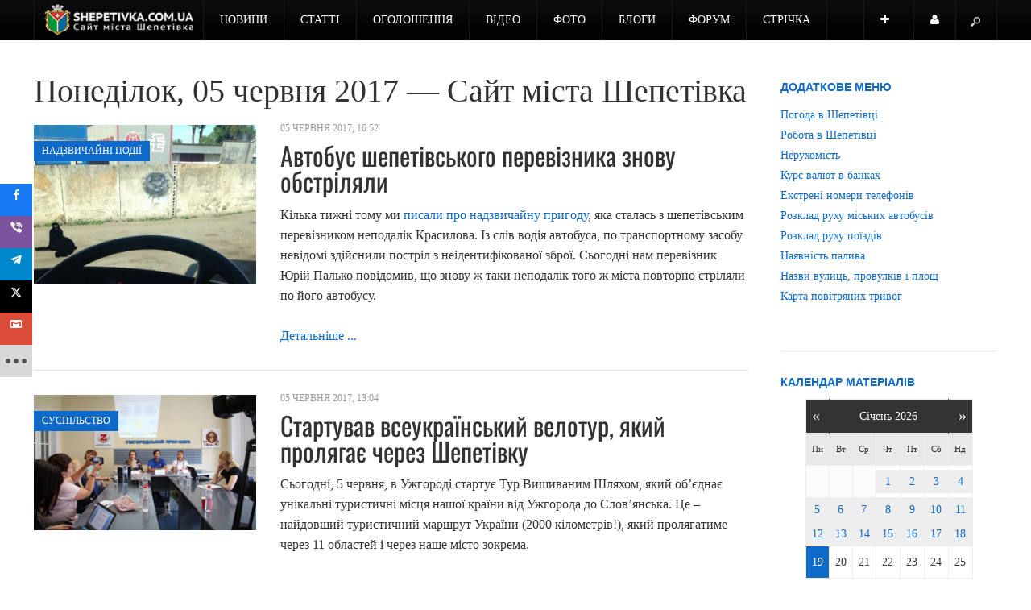

--- FILE ---
content_type: text/html; charset=utf-8
request_url: https://shepetivka.com.ua/all/date/2017/6/5.html
body_size: 10985
content:

<!DOCTYPE html>
<html prefix="og: http://ogp.me/ns#" lang="uk-ua" dir="ltr" class='com_k2 view-itemlist task-date itemid-6091 j31 mm-hover'>
<head>
<!-- Google tag (gtag.js) -->
<script async src="https://www.googletagmanager.com/gtag/js?id=G-FQ5WEQVHK1" type="47e99ed4f4d4cf614a1de108-text/javascript"></script>
<script type="47e99ed4f4d4cf614a1de108-text/javascript">
  window.dataLayer = window.dataLayer || [];
  function gtag(){dataLayer.push(arguments);}
  gtag('js', new Date());

  gtag('config', 'G-FQ5WEQVHK1');
</script>
    <base href="https://shepetivka.com.ua/all/date/2017/6/5.html" />
	<meta http-equiv="content-type" content="text/html; charset=utf-8" />
	<meta name="keywords" content="Шепетівка, Шепетовка, Шепетовский район, Шепетівський район, ШепетІвщина, оголошення, Shepetivka, робота, форум, блоги, новини, статті, відео, фото" />
	<meta name="rights" content="Передрук матеріалів тільки за наявності гіперпосилання на shepetivka.com.ua" />
	<meta property="og:url" content="https://shepetivka.com.ua/all/date/2017/6/5.html" />
	<meta property="og:type" content="website" />
	<meta property="og:title" content="Понеділок, 05 червня 2017 — Сайт міста Шепетівка" />
	<meta property="og:description" content="Головний сайт міста Шепетівка. Новини, статті, блоги, безкоштовні оголошення, робота, нерухомість, форум, відео та фото." />
	<meta name="twitter:card" content="summary" />
	<meta name="twitter:site" content="@shepetivka" />
	<meta name="twitter:title" content="Понеділок, 05 червня 2017 — Сайт міста Шепетівка" />
	<meta name="twitter:description" content="Головний сайт міста Шепетівка. Новини, статті, блоги, безкоштовні оголошення, робота, нерухомість, форум, відео та фото." />
	<meta name="description" content="Головний сайт міста Шепетівка. Новини, статті, блоги, безкоштовні оголошення, робота, нерухомість, форум, відео та фото." />
	<meta name="generator" content="Joomla! - Open Source Content Management" />
	<title>Понеділок, 05 червня 2017 — Сайт міста Шепетівка</title>
	<link href="https://shepetivka.com.ua/all/date/2017/6/5.html" rel="canonical" />
	<link href="/templates/ja_argo/favicon.ico" rel="shortcut icon" type="image/vnd.microsoft.icon" />
	<link href="https://shepetivka.com.ua/component/jmap/sitemap/aifeed" rel="alternate" type="application/json" title="AI JSON Data Feed" />
	<link href="/assets/css/css-cd4d0-84349.css" rel="stylesheet" type="text/css" media="all" />
	<link href="https://cdnjs.cloudflare.com/ajax/libs/simple-line-icons/2.4.1/css/simple-line-icons.min.css" rel="stylesheet" type="text/css" />
	<link href="/assets/css/css-5826e-92968.css" rel="stylesheet" type="text/css" media="all" />
	<link href="/assets/css/css-4adbd-84349.css" rel="stylesheet" type="text/css" media="all" />
	<style type="text/css">@font-face {font-family:Oswald;font-style:normal;font-weight:400;src:url(/cf-fonts/v/oswald/5.0.18/vietnamese/wght/normal.woff2);unicode-range:U+0102-0103,U+0110-0111,U+0128-0129,U+0168-0169,U+01A0-01A1,U+01AF-01B0,U+0300-0301,U+0303-0304,U+0308-0309,U+0323,U+0329,U+1EA0-1EF9,U+20AB;font-display:swap;}@font-face {font-family:Oswald;font-style:normal;font-weight:400;src:url(/cf-fonts/v/oswald/5.0.18/cyrillic/wght/normal.woff2);unicode-range:U+0301,U+0400-045F,U+0490-0491,U+04B0-04B1,U+2116;font-display:swap;}@font-face {font-family:Oswald;font-style:normal;font-weight:400;src:url(/cf-fonts/v/oswald/5.0.18/cyrillic-ext/wght/normal.woff2);unicode-range:U+0460-052F,U+1C80-1C88,U+20B4,U+2DE0-2DFF,U+A640-A69F,U+FE2E-FE2F;font-display:swap;}@font-face {font-family:Oswald;font-style:normal;font-weight:400;src:url(/cf-fonts/v/oswald/5.0.18/latin/wght/normal.woff2);unicode-range:U+0000-00FF,U+0131,U+0152-0153,U+02BB-02BC,U+02C6,U+02DA,U+02DC,U+0304,U+0308,U+0329,U+2000-206F,U+2074,U+20AC,U+2122,U+2191,U+2193,U+2212,U+2215,U+FEFF,U+FFFD;font-display:swap;}@font-face {font-family:Oswald;font-style:normal;font-weight:400;src:url(/cf-fonts/v/oswald/5.0.18/latin-ext/wght/normal.woff2);unicode-range:U+0100-02AF,U+0304,U+0308,U+0329,U+1E00-1E9F,U+1EF2-1EFF,U+2020,U+20A0-20AB,U+20AD-20CF,U+2113,U+2C60-2C7F,U+A720-A7FF;font-display:swap;}</style>
	<link href="/assets/css/css-1e199-49886.css" rel="stylesheet" type="text/css" media="all" />
	<style type="text/css">

        #ampz_inline_mobile { background-color: #ffffff }
        @media (min-width: 600px) {
            #ampz_inline_mobile {
                display: none !important;
            }
        }
        @media (max-width: 600px) {
            #ampz_inline_mobile {
                display: block !important;
            }
        }
	</style>
	<script type="application/json" class="joomla-script-options new">{"csrf.token":"058ff3dce2e97fe2d139961c5beb1778","system.paths":{"root":"","base":""},"system.keepalive":{"interval":1740000,"uri":"\/component\/ajax\/?format=json"}}</script>
	<script src="/assets/js/js-5c1d2-26200.js" type="47e99ed4f4d4cf614a1de108-text/javascript"></script>
	<script src="/media/k2/assets/js/k2.frontend.js?v=2.21&sitepath=/" type="47e99ed4f4d4cf614a1de108-text/javascript"></script>
	<script src="/assets/js/js-9558e-92847.js" type="47e99ed4f4d4cf614a1de108-text/javascript"></script>
	<script type="47e99ed4f4d4cf614a1de108-text/javascript">
var ampzSettings = {"ampzCounts":"","ampzNetworks":["facebook","viber","telegram","twitter","gmail","fb-messenger","email","whatsapp","instagram","youtube","print","copy","linkedin","pinterest","pocket","flipboard","tiktok","threads"],"ampzEntranceDelay":"0.1s","ampzEntranceDelayMobile":"0.1s","ampzMobileOnlyButtons":".ampz_fb-messenger","ampzMobileWidth":"600","ampzFlyinEntranceEffect":"ampz_flyin_right fadeIn","ampzThresholdTotalShares":"1","ampzBaseUrl":"https:\/\/shepetivka.com.ua\/","ampzShareUrl":"https%3A%2F%2Fshepetivka.com.ua%2Fall%2Fdate%2F2017%2F6%2F5.html","ampzOpenInNewTab":"1","ampzFbAT":"[base64]","ampzCacheLifetime":"21600","ampzCachedCounts":"","ampzFlyInTriggerBottom":"","ampzFlyInTriggerTime":"1","ampzFlyInTriggerTimeSeconds":"10000","ampzActiveComponent":"com_k2","ampzFlyInDisplayMobile":"1","ampzInlineDisplayMobile":"","ampzInlineDisableExpandOnHover":"","ampzSidebarDisplayMobile":"","ampzFlyInCookieType":"86400","ampzFlyInCookieDuration":"7","ampzSideBarVisibility":"inline","ampzMobileVisibility":"always","ampzSideBarStartClosed":""};jQuery(function($){ initTooltips(); $("body").on("subform-row-add", initTooltips); function initTooltips (event, container) { container = container || document;$(container).find(".hasTooltip").tooltip({"html": true,"container": "body"});} });
	</script>

    
<!-- META FOR IOS & HANDHELD -->
<meta name="viewport" content="width=device-width, initial-scale=1.0, maximum-scale=1.0, user-scalable=no"/>
<meta name="HandheldFriendly" content="true" />
<meta name="apple-mobile-web-app-capable" content="YES" />
<!-- //META FOR IOS & HANDHELD -->




<!-- GOOGLE FONTS -->

<!-- //GOOGLE FONTS -->

<!-- WEBFONTS -->

<!-- //WEBFONTS -->


<!-- You can add Google Analytics here-->
<script type="47e99ed4f4d4cf614a1de108-text/javascript">
	var T3JSVars = {
		baseUrl: '',
		tplUrl: '/templates/ja_argo',
		finishedMsg: '<em>вітаємо, ви все прочитали.</em>',
		msgText: '<em>Завантажуємо ще матеріали...</em>',
		ajaxTimeout: 'Loading seems to be taking a while...',
		pageNotFound: 'Сторінку не знайдено',
		pageNotFoundDesc: '<h1>404 Not Found</h1><p>Sorry, this page cannot be found.</p>'
	};
</script>
<script src="https://cdn.onesignal.com/sdks/web/v16/OneSignalSDK.page.js" defer type="47e99ed4f4d4cf614a1de108-text/javascript"></script>
<script type="47e99ed4f4d4cf614a1de108-text/javascript">
  window.OneSignalDeferred = window.OneSignalDeferred || [];
  OneSignalDeferred.push(async function(OneSignal) {
    await OneSignal.init({
      appId: "08604e50-1438-4e56-8f9e-4c64bfc93017",
    });
  });
</script>
<meta name="guestpostlinks-verification" content="guestpostlinks-verification-code-12785">
</head>

  <body>
 
    
<!-- MAIN NAVIGATION -->
<nav id="t3-mainnav" class="wrap t3-mainnav navbar-fixed-top navbar-collapse-fixed-top">
  <div class="container navbar">
    <div class="navbar-inner">

      <button type="button" class="btn btn-navbar" data-toggle="collapse" data-target=".nav-collapse">
        <i class="icon-reorder"></i>
  	  </button>


      <div class="logo">
        <div class="logo-image">
          <a href="/" title="Сайт міста Шепетівка">
                          <img class="logo-img " src="/images/news/2021/03/14/logo6.png" alt="Сайт міста Шепетівка" />
                                    <span>Сайт міста Шепетівка</span>
          </a>

                    <small class="site-slogan">shepetivka.com.ua</small>
                  </div>
      </div>

      <div class="nav-collapse collapse always-show">
              <div class="mainnav-wrap ">
          
<ul class="nav ">
<li class="item-339 deeper dropdown parent"><a class="dropdown-toggle" href="/novyny.html"  data-toggle="dropdown">Новини<em class="caret"></em></a><ul class="nav-child unstyled small dropdown-menu"><li class="item-414"><a href="/novyny/podii.html" >Події</a></li><li class="item-415"><a href="/novyny/kultura.html" >Культура</a></li><li class="item-416"><a href="/novyny/osvita.html" >Освіта</a></li><li class="item-417"><a href="/novyny/biznes.html" >Бізнес</a></li><li class="item-418"><a href="/novyny/medytsyna-ta-zdorovia.html" >Медицина та здоров'я</a></li><li class="item-419"><a href="/novyny/sport.html" >Спорт</a></li><li class="item-420"><a href="/novyny/suspilstvo.html" >Суспільство</a></li><li class="item-421"><a href="/novyny/kryminal.html" >Надзвичайні події</a></li><li class="item-4187"><a href="/novyny/charity.html" >Благодійність</a></li><li class="item-5870"><a href="/novyny/inshi-novyny.html" >Інші новини</a></li></ul></li><li class="item-603 deeper dropdown parent"><a class="dropdown-toggle" href="/statti.html"  data-toggle="dropdown">Статті<em class="caret"></em></a><ul class="nav-child unstyled small dropdown-menu"><li class="item-604"><a href="/statti/kultura.html" >Культура</a></li><li class="item-605"><a href="/statti/osvita.html" >Освіта</a></li><li class="item-608"><a href="/statti/sport.html" >Спорт</a></li><li class="item-606"><a href="/statti/biznes.html" >Бізнес</a></li><li class="item-607"><a href="/statti/medytsyna-ta-zdorovia.html" >Медицина та здоров'я</a></li><li class="item-609"><a href="/statti/suspilstvo.html" >Суспільство</a></li><li class="item-610"><a href="/statti/inshe.html" >Інше</a></li><li class="item-3267"><a href="/statti/pres-relizy.html" >Прес-релізи</a></li><li class="item-4626 dropdown-submenu parent">	<a href="https://shepetivka.com.ua/reklama.html" >З інтернету</a><ul class="nav-child unstyled small dropdown-menu"><li class="item-3327"><a href="/statti/rekla/statti.html" >Статті</a></li><li class="item-3356"><a href="/statti/rekla/tsikavynky.html" >Цікавинки</a></li><li class="item-3426"><a href="/statti/rekla/zahalni.html" >Загальні</a></li><li class="item-3439"><a href="/statti/rekla/korysne-chtyvo.html" >Корисне чтиво</a></li></ul></li></ul></li><li class="item-3493 deeper dropdown parent"><a class="dropdown-toggle" href="/ogo.html"  data-toggle="dropdown">Оголошення<em class="caret"></em></a><ul class="nav-child unstyled small dropdown-menu"><li class="item-4625"><a href="/ogo/tree.html" >Всі розділи</a></li><li class="item-1470"><a href="/ogo/add.html" >Додати оголошення</a></li><li class="item-4597"><a href="/ogo/moi-oholoshennia.html" >Мої оголошення</a></li></ul></li><li class="item-2252"><a href="/video.html" >Відео</a></li><li class="item-2251"><a href="/foto.html" >Фото</a></li><li class="item-571 deeper dropdown parent"><a class="dropdown-toggle" href="/blogs.html"  data-toggle="dropdown">Блоги<em class="caret"></em></a><ul class="nav-child unstyled small dropdown-menu"><li class="item-1466"><a href="/blogs/blohery.html" >Блогери</a></li><li class="item-1467"><a href="/blogs/napysaty-post.html" >Написати пост</a></li></ul></li><li class="item-505 deeper dropdown parent"><a class="dropdown-toggle" href="/forums.html"  data-toggle="dropdown">Форум<em class="caret"></em></a><ul class="nav-child unstyled small dropdown-menu"><li class="item-941"><a href="/forums/index.html" >Розділи</a></li><li class="item-935"><a href="/forums/recent.html" >Останнє</a></li><li class="item-936"><a href="/forums/newtopic.html" >Створити тему</a></li><li class="item-937"><a href="/forums/noreplies.html" >Без відповідей</a></li><li class="item-940"><a href="/forums/search.html" >Пошук</a></li><li class="item-943"><a href="/forums/mii-kabinet.html" >Кабінет</a></li><li class="item-2954"><a href="/ads/poshuk.html" >Пошук</a></li></ul></li><li class="item-2213"><a href="/soc.html" >Стрічка</a></li></ul>

        </div>
        		</div>

  		
  		  		<!-- USER, FOLLOW US -->
			<div class="head-social">
				<ul class="nav">
												<li class="dropdown parent nav-connect">
							<a data-toggle="dropdown" href="#" class=" dropdown-toggle">
								<i class="icon-plus"></i>							</a>
							<div class="nav-child dropdown-menu">
								<div class="dropdown-menu-inner">
									<div class="t3-module module " id="Mod915"><div class="module-inner"><div class="module-ct">

<div class="custom"  >
	<h4>Приєднуйся до нас у:</h4>
<h4><a href="https://www.facebook.com/shepetivka" target="_blank" rel="nofollow noopener" class="btn btn-primary" role="button"><i class="fa fa-facebook"></i> Фейсбук</a> <a href="https://x.com/shepetivka" target="_blank" rel="nofollow noopener" class="btn btn-primary" role="button"><i class="fa fa-twitter"></i> X</a> <a href="https://t.me/shepetivka" target="_blank" rel="nofollow noopener" class="btn btn-primary" role="button"><i class="fa fa-telegram"></i> Телеграм</a> <a href="https://instagram.com/shepetivka.com.ua/" target="_blank" rel="nofollow noopener" class="btn btn-primary" role="button"><i class="fa fa-instagram"></i> Інстаграм</a> <a href="https://www.youtube.com/c/ShepetivkaUabest?sub_confirmation=1" target="_blank" rel="nofollow noopener" class="btn btn-primary" role="button"><i class="fa fa-youtube"></i> Ютюб</a> <a href="https://invite.viber.com/?g2=AQBDuwnsv697NkixOmWhfxbNNg8bjd1QifgIo9oU9ocNIVOflMFL2RMckOpeUDd%2B" target="_blank" rel="nofollow noopener" class="btn btn-primary" role="button"><i class="fa fa-whatsapp"></i> Вайбер</a> <a href="https://news.google.com/publications/CAAqBwgKMPzQggswicaNAw" target="_blank" rel="nofollow noopener" class="btn btn-primary" role="button"><i class="fa fa-newspaper-o"></i> Google Новини</a></h4></div>
</div></div></div>
								</div>
							</div>
						</li>
												            						<li class="dropdown parent nav-user">
							<a data-toggle="dropdown" href="#" class=" dropdown-toggle">
								<i class="icon-user"></i>
                Користувач							</a>
							<div class="nav-child dropdown-menu">
								<div class="dropdown-menu-inner">
									<div class="t3-module module " id="Mod927"><div class="module-inner"><div class="module-ct"><form action="https://shepetivka.com.ua/all.html" method="post" id="login-form" >
		<fieldset class="userdata">
	<div id="form-login-username" class="control-group">
		<div class="controls">
					<div class="input-prepend">
				<span class="add-on"><i class="icon-user tip" title="Логін"></i></span>
				<input id="modlgn-username" type="text" name="username" class="input" tabindex="0" size="18" placeholder="Логін" />
			</div>
				</div>
	</div>
	<div id="form-login-password" class="control-group">
		<div class="controls">
					<div class="input-prepend">
				<span class="add-on"><i class="icon-lock tip" title="Пароль"></i></span>
				<input id="modlgn-passwd" type="password" name="password" class="input" tabindex="0" size="18" placeholder="Пароль" />
			</div>
				</div>
	</div>
	
			
		<div id="form-login-remember" class="control-group">
		<label for="modlgn-remember" class="checkbox"><input id="modlgn-remember" type="checkbox" name="remember" class="input" value="yes"/> Запам'ятати мене</label>
	</div>
		<div class="control-group">
		<input type="submit" name="Submit" class="btn btn-primary" value="Увійти" />
	</div>

			<ul class="unstyled">
						<li>
				<a href="/component/users/?view=registration&amp;Itemid=101">
				Зареєструватися <span class="icon-arrow-right"></span></a>
			</li>
						<li>
				<a href="/component/users/?view=remind&amp;Itemid=101">
				  Забули свій логін?</a>
			</li>
			<li>
				<a href="/component/users/?view=reset&amp;Itemid=101">Забули свій пароль?</a>
			</li>

		</ul>


	<input type="hidden" name="option" value="com_users" />
	<input type="hidden" name="task" value="user.login" />
	<input type="hidden" name="return" value="aHR0cHM6Ly9zaGVwZXRpdmthLmNvbS51YS9hbGwvZGF0ZS8yMDE3LzYvNS5odG1s" />
	<input type="hidden" name="058ff3dce2e97fe2d139961c5beb1778" value="1" />	</fieldset>
	</form>
</div></div></div>
								</div>
							</div>
						</li>
										</ul>
			</div>
			<!-- //USER, FOLLOW US -->
			
            <!-- HEAD SEARCH -->
      <div class="head-search">
        <form class="form-search" action="/all.html" method="post">
	<div class="search">
		<label for="mod-search-searchword">Пошук...</label><input name="searchword" id="mod-search-searchword" maxlength="200"  class="input" type="text" size="22" placeholder="Пошук..." />		
		<input type="hidden" name="task" value="search" />
		<input type="hidden" name="option" value="com_search" />
		<input type="hidden" name="Itemid" value="6091" />
	</div>
</form>

      </div>
      <!-- //HEAD SEARCH -->
      
    </div>
  </div>
</nav>
<!-- //MAIN NAVIGATION -->

    



    

<section id="t3-mainbody" class="container t3-mainbody">
  <div class="row">
    
    <!-- MAIN CONTENT -->
    <div id="t3-content" class="t3-content span9" data-tablet="t3-content span12" data-xtablet="t3-content span12">
      <div id="system-message-container">
	</div>

  
      
            <!-- MAIN CONTENT ONLY -->
      <div class="t3-content-main">
        
<!-- Start K2 Generic (search/date) Layout -->
<div id="k2Container" class="genericView">

		<!-- Page title -->
	<div class="componentheading">
		Понеділок, 05 червня 2017 — Сайт міста Шепетівка	</div>
	
	
	
	
	<div class="genericItemList">
		
		<!-- Start K2 Item Layout -->
		<div class="genericItemView row-fluid">
					  <!-- Item Image -->
		  <div class="genericItemImageBlock span4">
			  <span class="genericItemImage">
			    <a href="/novyny/kryminal/3684-avtobus-shepetivskoho-pereviznyka-znovu-obstrilialy.html" title="Автобус шепетівського перевізника знову обстріляли">
			    	<img src="/media/k2/items/cache/dea1e1a7352ffb274866812d6df35af9_Generic.jpg?t=20170605_150630" alt="Автобус шепетівського перевізника знову обстріляли" style="width:660px; height:auto;" />
			    </a>
			  </span>
			  <div class="clr"></div>
			  				<!-- Item category name -->
				<div class="genericItemCategory">
					<span>Розділ</span>
					<a href="/novyny/kryminal.html">Надзвичайні події</a>
				</div>
						  </div>
		  		  
		  <div class="genericItemBody span8">
		  	<div class="genericItemHeader">
								<!-- Date created -->
				<span class="genericItemDateCreated">
					05 червня 2017, 16:52				</span>
				
			  			  <!-- Item title -->
			  <h2 class="genericItemTitle">
			  						<a href="/novyny/kryminal/3684-avtobus-shepetivskoho-pereviznyka-znovu-obstrilialy.html">
			  		Автобус шепетівського перевізника знову обстріляли			  	</a>
			  				  </h2>
			  		  </div>
			  			  <!-- Item introtext -->
			  <div class="genericItemIntroText">
			  	<p>Кілька тижні тому ми <a href="/forums/podii/83816-sviato-morozyva-2016.html" target="_blank" rel="alternate noopener noreferrer">писали про надзвичайну пригоду</a>, яка сталась з шепетівським перевізником неподалік Красилова. Із слів водія автобуса, по транспортному засобу невідомі здійснили постріл з неідентифікованої зброї. Сьогодні нам перевізник Юрій Палько повідомив, що знову ж таки неподалік того ж міста повторно стріляли по його автобусу.</p>
			  </div>
			  			  
						<!-- Item "read more..." link -->
			<div class="genericItemReadMore">
				<a class="k2ReadMore" href="/novyny/kryminal/3684-avtobus-shepetivskoho-pereviznyka-znovu-obstrilialy.html">
					Детальніше ...				</a>
			</div>
			
			  <div class="clr"></div>
		  </div>


		</div>
		<!-- End K2 Item Layout -->

		
		<!-- Start K2 Item Layout -->
		<div class="genericItemView row-fluid">
					  <!-- Item Image -->
		  <div class="genericItemImageBlock span4">
			  <span class="genericItemImage">
			    <a href="/novyny/suspilstvo/3683-startuvav-vseukrainskyi-velotur-iakyi-proliahaie-cherez-shepetivku.html" title="Стартував всеукраїнський велотур, який пролягає через Шепетівку">
			    	<img src="/media/k2/items/cache/19b964e9a90a99cb5d565f422cac5a42_Generic.jpg" alt="Стартував всеукраїнський велотур, який пролягає через Шепетівку" style="width:660px; height:auto;" />
			    </a>
			  </span>
			  <div class="clr"></div>
			  				<!-- Item category name -->
				<div class="genericItemCategory">
					<span>Розділ</span>
					<a href="/novyny/suspilstvo.html">Суспільство</a>
				</div>
						  </div>
		  		  
		  <div class="genericItemBody span8">
		  	<div class="genericItemHeader">
								<!-- Date created -->
				<span class="genericItemDateCreated">
					05 червня 2017, 13:04				</span>
				
			  			  <!-- Item title -->
			  <h2 class="genericItemTitle">
			  						<a href="/novyny/suspilstvo/3683-startuvav-vseukrainskyi-velotur-iakyi-proliahaie-cherez-shepetivku.html">
			  		Стартував всеукраїнський велотур, який пролягає через Шепетівку			  	</a>
			  				  </h2>
			  		  </div>
			  			  <!-- Item introtext -->
			  <div class="genericItemIntroText">
			  	<p>Сьогодні, 5 червня, в Ужгороді стартує Тур Вишиваним Шляхом, який об’єднає унікальні туристичні місця нашої країни від Ужгорода до Слов’янська. Це – найдовший туристичний маршрут України (2000 кілометрів!), який пролягатиме через 11 областей і через наше місто зокрема.</p>
			  </div>
			  			  
						<!-- Item "read more..." link -->
			<div class="genericItemReadMore">
				<a class="k2ReadMore" href="/novyny/suspilstvo/3683-startuvav-vseukrainskyi-velotur-iakyi-proliahaie-cherez-shepetivku.html">
					Детальніше ...				</a>
			</div>
			
			  <div class="clr"></div>
		  </div>


		</div>
		<!-- End K2 Item Layout -->

			</div>

	<!-- Pagination -->
	
	
</div>
<!-- End K2 Generic (search/date) Layout -->

<!-- JoomlaWorks "K2" (v2.21) | Learn more about K2 at https://getk2.org -->


      </div>
      <!-- //MAIN CONTENT ONLY -->
          </div>
    <!-- //MAIN CONTENT -->

        <!-- SIDEBAR -->
    <div class="t3-sidebar span3" data-tablet="t3-sidebar span12 pull-right" data-xtablet="t3-sidebar span12 pull-right">
      <div class="sidebar-float ">
        <nav class="t3-module module " id="Mod126"><div class="module-inner"><h3 class="module-title "><span>Додаткове меню</span></h3><div class="module-ct">
<ul class="nav ">
<li class="item-1397"><a href="https://shepetivka.com.ua/pohoda.html" >Погода в Шепетівці</a></li><li class="item-826">	<a href="https://shepetivka.com.ua/ogo/robota-4.html" >Робота в Шепетівці</a></li><li class="item-827">	<a href="https://shepetivka.com.ua/ogo/nerukhomist-2.html" >Нерухомість</a></li><li class="item-1890"><a href="/kurs-valiut-v-bankakh.html" >Курс валют в банках</a></li><li class="item-3567"><a href="/ekstreni-nomery-telefoniv.html" >Екстрені номери телефонів</a></li><li class="item-1449"><a href="/rozklad-rukhu-miskykh-avtobusiv.html" >Розклад руху міських автобусів</a></li><li class="item-346"><a href="/rozklad-rukhu-poizdiv.html" >Розклад руху поїздів</a></li><li class="item-5339"><a href="/naiavnist-palyva.html" >Наявність палива</a></li><li class="item-1496"><a href="/nazvy-vulyts-provulkiv-i-ploshch.html" >Назви вулиць, провулків і площ</a></li><li class="item-6013"><a href="/karta-povitrianykh-tryvoh.html" >Карта повітряних тривог</a></li></ul>
</div></div></nav><section class="t3-module module " id="Mod832"><div class="module-inner"><h3 class="module-title "><span>Календар матеріалів</span></h3><div class="module-ct">
<div id="k2ModuleBox832" class="k2CalendarBlock">
    <table class="calendar">
<tr>
<td class="calendarNavMonthPrev"><a class="calendarNavLink" href="/index.php?option=com_k2&amp;view=itemlist&amp;task=calendar&amp;month=12&amp;year=2025&amp;Itemid=6091">&laquo;</a></td>
<td class="calendarCurrentMonth" colspan="5">Січень 2026</td>
<td class="calendarNavMonthNext"><a class="calendarNavLink" href="/index.php?option=com_k2&amp;view=itemlist&amp;task=calendar&amp;month=2&amp;year=2026&amp;Itemid=6091">&raquo;</a></td>
</tr>
<tr>
<td class="calendarDayName" style="width:14%">Пн</td>
<td class="calendarDayName" style="width:14%">Вт</td>
<td class="calendarDayName" style="width:14%">Ср</td>
<td class="calendarDayName" style="width:14%">Чт</td>
<td class="calendarDayName" style="width:14%">Пт</td>
<td class="calendarDayName" style="width:14%">Сб</td>
<td class="calendarDayName" style="width:14%">Нд</td>
</tr>
<tr>
<td class="calendarDateEmpty">&nbsp;</td>
<td class="calendarDateEmpty">&nbsp;</td>
<td class="calendarDateEmpty">&nbsp;</td>
<td class="calendarDateLinked"><a href="/all/date/2026/1/1.html">1</a></td>
<td class="calendarDateLinked"><a href="/all/date/2026/1/2.html">2</a></td>
<td class="calendarDateLinked"><a href="/all/date/2026/1/3.html">3</a></td>
<td class="calendarDateLinked"><a href="/all/date/2026/1/4.html">4</a></td>
</tr>
<tr>
<td class="calendarDateLinked"><a href="/all/date/2026/1/5.html">5</a></td>
<td class="calendarDateLinked"><a href="/all/date/2026/1/6.html">6</a></td>
<td class="calendarDateLinked"><a href="/all/date/2026/1/7.html">7</a></td>
<td class="calendarDateLinked"><a href="/all/date/2026/1/8.html">8</a></td>
<td class="calendarDateLinked"><a href="/all/date/2026/1/9.html">9</a></td>
<td class="calendarDateLinked"><a href="/all/date/2026/1/10.html">10</a></td>
<td class="calendarDateLinked"><a href="/all/date/2026/1/11.html">11</a></td>
</tr>
<tr>
<td class="calendarDateLinked"><a href="/all/date/2026/1/12.html">12</a></td>
<td class="calendarDateLinked"><a href="/all/date/2026/1/13.html">13</a></td>
<td class="calendarDateLinked"><a href="/all/date/2026/1/14.html">14</a></td>
<td class="calendarDateLinked"><a href="/all/date/2026/1/15.html">15</a></td>
<td class="calendarDateLinked"><a href="/all/date/2026/1/16.html">16</a></td>
<td class="calendarDateLinked"><a href="/all/date/2026/1/17.html">17</a></td>
<td class="calendarDateLinked"><a href="/all/date/2026/1/18.html">18</a></td>
</tr>
<tr>
<td class="calendarToday">19</td>
<td class="calendarDate">20</td>
<td class="calendarDate">21</td>
<td class="calendarDate">22</td>
<td class="calendarDate">23</td>
<td class="calendarDate">24</td>
<td class="calendarDate">25</td>
</tr>
<tr>
<td class="calendarDate">26</td>
<td class="calendarDate">27</td>
<td class="calendarDate">28</td>
<td class="calendarDate">29</td>
<td class="calendarDate">30</td>
<td class="calendarDate">31</td>
<td class="calendarDateEmpty">&nbsp;</td>
</tr>
</table>
    <div class="clr"></div>
</div>
</div></div></section>
      </div>

      <div class="sidebar-affix ">
        <div class="t3-module module " id="Mod688"><div class="module-inner"><div class="module-ct"><div class="bannergroup">

	<div class="banneritem">
										<script async src="https://pagead2.googlesyndication.com/pagead/js/adsbygoogle.js?client=ca-pub-6795959702954247" crossorigin="anonymous" type="47e99ed4f4d4cf614a1de108-text/javascript"></script>
<!-- shepetivka -->
<ins class="adsbygoogle"
     style="display:block"
  data-alternate-ad-url="https://shepetivka.com.ua/recreativside.html"    
  data-ad-client="ca-pub-6795959702954247"
     data-ad-slot="7595550337"
     data-ad-format="auto"
     data-full-width-responsive="true"></ins>
<script type="47e99ed4f4d4cf614a1de108-text/javascript">
     (adsbygoogle = window.adsbygoogle || []).push({});
</script>				<div class="clr"></div>
	</div>

</div>
</div></div></div><div class="t3-module module " id="Mod916"><div class="module-inner"><div class="module-ct">

<div class="custom"  >
	<p><a href="/zvorotnii-zviazok.html">Про нас</a> &nbsp; &nbsp;&nbsp; <a href="/reklama-na-saiti.html">Реклама</a></p>

<p>Сайт міста Шепетівка©2005-2024 Передрук матеріалів тільки за наявності гіперпосилання на shepetivka.com.ua</p>
<a href="https://www.facebook.com/groups/shepetivka/" target="_blank" rel="nofollow noopener" class="btn btn-primary" role="button"><i class="fa fa-facebook"></i></a><a href="https://t.me/shepetivka" target="_blank" rel="nofollow noopener" class="btn btn-primary" role="button"><i class="fa fa-telegram"></i></a><a href="https://instagram.com/shepetivka.com.ua/" target="_blank" rel="nofollow noopener" class="btn btn-primary" role="button"><i class="fa fa-instagram"></i></a><a href="https://www.youtube.com/c/ShepetivkaUabest?sub_confirmation=1" target="_blank" rel="nofollow noopener" class="btn btn-primary" role="button"><i class="fa fa-youtube"></i></a><a href="https://invite.viber.com/?g2=AQAkppUleSV%2BRUixOmUAIz7yUW3PCiJk1tMlQCyf29JdCZ%2FZMbSnaZ7JbPMbtx%2FI" target="_blank" rel="nofollow noopener" class="btn btn-primary" role="button"><i class="fa fa-whatsapp"></i></a>
<p><a href="/policy">Політика конфіденційності</a></p></div>
</div></div></div>
        
              </div>      
    </div>
    <!-- //SIDEBAR -->
        
  </div>
</section> 
    
    


    
  <!-- start ampz sidebar --><div id="ampz_sidebar" style="" class="ampz_sidebar_left animated slideInRight"  data-combineafter="5" data-buttontemplate="template_amsterdam" data-buttonsize="ampz_btn_small" data-buttonwidth="auto">  <div class="ampz_container"><div class="ampz_total_shares ampz_btn_small" style="color: #333333;"><span class="ampz_total_shares_count">0</span><div class="ampz_total_shares_label">репостів</div></div><ul>
                            <li class="">
        					    <a aria-label="sidebar_facebook" class="template_amsterdam ampz_btn ampz_btn_small ampz_facebook ampz_colorbg" data-url="https%3A%2F%2Fshepetivka.com.ua%2Fall%2Fdate%2F2017%2F6%2F5.html" data-basecount="0" data-shareposition="sidebar"  data-sharetype="facebook" data-text="%D0%9F%D0%BE%D0%BD%D0%B5%D0%B4%D1%96%D0%BB%D0%BE%D0%BA%2C+05+%D1%87%D0%B5%D1%80%D0%B2%D0%BD%D1%8F+2017+%26mdash%3B+%D0%A1%D0%B0%D0%B9%D1%82+%D0%BC%D1%96%D1%81%D1%82%D0%B0+%D0%A8%D0%B5%D0%BF%D0%B5%D1%82%D1%96%D0%B2%D0%BA%D0%B0"  href="#">
        					        <i class="ampz ampz-icoon ampz-icoon-facebook"></i>
                          <span class="ampz_network_label">Поділитись у ФБ</span><span class="ampz_count"></span></a>
                        
                            <li class="">
        					    <a aria-label="sidebar_viber" class="template_amsterdam ampz_btn ampz_btn_small ampz_viber ampz_colorbg" data-url="https%3A%2F%2Fshepetivka.com.ua%2Fall%2Fdate%2F2017%2F6%2F5.html" data-basecount="0" data-shareposition="sidebar"  data-sharetype="viber" data-text="%D0%9F%D0%BE%D0%BD%D0%B5%D0%B4%D1%96%D0%BB%D0%BE%D0%BA%2C+05+%D1%87%D0%B5%D1%80%D0%B2%D0%BD%D1%8F+2017+%26mdash%3B+%D0%A1%D0%B0%D0%B9%D1%82+%D0%BC%D1%96%D1%81%D1%82%D0%B0+%D0%A8%D0%B5%D0%BF%D0%B5%D1%82%D1%96%D0%B2%D0%BA%D0%B0"  href="#">
        					        <i class="ampz ampz-icoon ampz-icoon-viber"></i>
                          <span class="ampz_network_label">Поділитись у Viber</span><span class="ampz_count"></span></a>
                        
                            <li class="">
        					    <a aria-label="sidebar_telegram" class="template_amsterdam ampz_btn ampz_btn_small ampz_telegram ampz_colorbg" data-url="https%3A%2F%2Fshepetivka.com.ua%2Fall%2Fdate%2F2017%2F6%2F5.html" data-basecount="0" data-shareposition="sidebar"  data-sharetype="telegram" data-text="%D0%9F%D0%BE%D0%BD%D0%B5%D0%B4%D1%96%D0%BB%D0%BE%D0%BA%2C+05+%D1%87%D0%B5%D1%80%D0%B2%D0%BD%D1%8F+2017+%26mdash%3B+%D0%A1%D0%B0%D0%B9%D1%82+%D0%BC%D1%96%D1%81%D1%82%D0%B0+%D0%A8%D0%B5%D0%BF%D0%B5%D1%82%D1%96%D0%B2%D0%BA%D0%B0"  href="#">
        					        <i class="ampz ampz-icoon ampz-icoon-telegram"></i>
                          <span class="ampz_network_label">Поділитись у Telegram</span><span class="ampz_count"></span></a>
                        
                            <li class="">
        					    <a aria-label="sidebar_twitter" class="template_amsterdam ampz_btn ampz_btn_small ampz_twitter ampz_colorbg" data-url="https%3A%2F%2Fshepetivka.com.ua%2Fall%2Fdate%2F2017%2F6%2F5.html" data-basecount="0" data-shareposition="sidebar"  data-sharetype="twitter" data-text="%D0%9F%D0%BE%D0%BD%D0%B5%D0%B4%D1%96%D0%BB%D0%BE%D0%BA%2C+05+%D1%87%D0%B5%D1%80%D0%B2%D0%BD%D1%8F+2017+%26mdash%3B+%D0%A1%D0%B0%D0%B9%D1%82+%D0%BC%D1%96%D1%81%D1%82%D0%B0+%D0%A8%D0%B5%D0%BF%D0%B5%D1%82%D1%96%D0%B2%D0%BA%D0%B0"  data-via=shepetivka href="#">
        					        <i class="ampz ampz-icoon ampz-icoon-twitter"></i>
                          <span class="ampz_network_label">Додати у X</span><span class="ampz_count"></span></a>
                        
                            <li class="">
        					    <a aria-label="sidebar_gmail" class="template_amsterdam ampz_btn ampz_btn_small ampz_gmail ampz_colorbg" data-url="https%3A%2F%2Fshepetivka.com.ua%2Fall%2Fdate%2F2017%2F6%2F5.html" data-basecount="0" data-shareposition="sidebar"  data-sharetype="gmail" data-text="%D0%9F%D0%BE%D0%BD%D0%B5%D0%B4%D1%96%D0%BB%D0%BE%D0%BA%2C+05+%D1%87%D0%B5%D1%80%D0%B2%D0%BD%D1%8F+2017+%26mdash%3B+%D0%A1%D0%B0%D0%B9%D1%82+%D0%BC%D1%96%D1%81%D1%82%D0%B0+%D0%A8%D0%B5%D0%BF%D0%B5%D1%82%D1%96%D0%B2%D0%BA%D0%B0"  href="#">
        					        <i class="ampz ampz-icoon ampz-icoon-gmail"></i>
                          <span class="ampz_network_label">Поділитись у Gmail</span><span class="ampz_count"></span></a>
                        
                            <li class="">
        					    <a aria-label="sidebar_fb-messenger" class="template_amsterdam ampz_btn ampz_btn_small ampz_fb-messenger ampz_colorbg" data-url="https%3A%2F%2Fshepetivka.com.ua%2Fall%2Fdate%2F2017%2F6%2F5.html" data-basecount="0" data-shareposition="sidebar"  data-sharetype="fb-messenger" data-text="%D0%9F%D0%BE%D0%BD%D0%B5%D0%B4%D1%96%D0%BB%D0%BE%D0%BA%2C+05+%D1%87%D0%B5%D1%80%D0%B2%D0%BD%D1%8F+2017+%26mdash%3B+%D0%A1%D0%B0%D0%B9%D1%82+%D0%BC%D1%96%D1%81%D1%82%D0%B0+%D0%A8%D0%B5%D0%BF%D0%B5%D1%82%D1%96%D0%B2%D0%BA%D0%B0"  href="#">
        					        <i class="ampz ampz-icoon ampz-icoon-fb-messenger"></i>
                          <span class="ampz_network_label">Переслати фейсбук другу</span><span class="ampz_count"></span></a>
                        
                            <li class="">
        					    <a aria-label="sidebar_email" class="template_amsterdam ampz_btn ampz_btn_small ampz_email ampz_colorbg" data-url="https%3A%2F%2Fshepetivka.com.ua%2Fall%2Fdate%2F2017%2F6%2F5.html" data-basecount="0" data-shareposition="sidebar"  data-sharetype="email" data-text="%D0%9F%D0%BE%D0%BD%D0%B5%D0%B4%D1%96%D0%BB%D0%BE%D0%BA%2C+05+%D1%87%D0%B5%D1%80%D0%B2%D0%BD%D1%8F+2017+%26mdash%3B+%D0%A1%D0%B0%D0%B9%D1%82+%D0%BC%D1%96%D1%81%D1%82%D0%B0+%D0%A8%D0%B5%D0%BF%D0%B5%D1%82%D1%96%D0%B2%D0%BA%D0%B0"  href="mailto:?subject=Заціни ось це: Понеділок, 05 червня 2017 &mdash; Сайт міста Шепетівка&amp;body=https%3A%2F%2Fshepetivka.com.ua%2Fall%2Fdate%2F2017%2F6%2F5.html">
        					        <i class="ampz ampz-icoon ampz-icoon-email"></i>
                          <span class="ampz_network_label">Email</span><span class="ampz_count"></span></a>
                        
                            <li class="">
        					    <a aria-label="sidebar_whatsapp" class="template_amsterdam ampz_btn ampz_btn_small ampz_whatsapp ampz_colorbg" data-url="https%3A%2F%2Fshepetivka.com.ua%2Fall%2Fdate%2F2017%2F6%2F5.html" data-basecount="0" data-shareposition="sidebar"  data-sharetype="whatsapp" data-text="%D0%9F%D0%BE%D0%BD%D0%B5%D0%B4%D1%96%D0%BB%D0%BE%D0%BA%2C+05+%D1%87%D0%B5%D1%80%D0%B2%D0%BD%D1%8F+2017+%26mdash%3B+%D0%A1%D0%B0%D0%B9%D1%82+%D0%BC%D1%96%D1%81%D1%82%D0%B0+%D0%A8%D0%B5%D0%BF%D0%B5%D1%82%D1%96%D0%B2%D0%BA%D0%B0"  href="#">
        					        <i class="ampz ampz-icoon ampz-icoon-whatsapp"></i>
                          <span class="ampz_network_label">Поділитись у Whatsapp</span><span class="ampz_count"></span></a>
                        
                            <li class="">
        					    <a aria-label="sidebar_print" class="template_amsterdam ampz_btn ampz_btn_small ampz_print ampz_colorbg" data-url="https%3A%2F%2Fshepetivka.com.ua%2Fall%2Fdate%2F2017%2F6%2F5.html" data-basecount="0" data-shareposition="sidebar"  data-sharetype="print" data-text="%D0%9F%D0%BE%D0%BD%D0%B5%D0%B4%D1%96%D0%BB%D0%BE%D0%BA%2C+05+%D1%87%D0%B5%D1%80%D0%B2%D0%BD%D1%8F+2017+%26mdash%3B+%D0%A1%D0%B0%D0%B9%D1%82+%D0%BC%D1%96%D1%81%D1%82%D0%B0+%D0%A8%D0%B5%D0%BF%D0%B5%D1%82%D1%96%D0%B2%D0%BA%D0%B0"  href="#">
        					        <i class="ampz ampz-icoon ampz-icoon-print"></i>
                          <span class="ampz_network_label">Друкувати</span><span class="ampz_count"></span></a>
                        
                            <li class="">
        					    <a aria-label="sidebar_copy" class="template_amsterdam ampz_btn ampz_btn_small ampz_copy ampz_colorbg" data-url="https%3A%2F%2Fshepetivka.com.ua%2Fall%2Fdate%2F2017%2F6%2F5.html" data-basecount="0" data-shareposition="sidebar"  data-sharetype="copy" data-text="%D0%9F%D0%BE%D0%BD%D0%B5%D0%B4%D1%96%D0%BB%D0%BE%D0%BA%2C+05+%D1%87%D0%B5%D1%80%D0%B2%D0%BD%D1%8F+2017+%26mdash%3B+%D0%A1%D0%B0%D0%B9%D1%82+%D0%BC%D1%96%D1%81%D1%82%D0%B0+%D0%A8%D0%B5%D0%BF%D0%B5%D1%82%D1%96%D0%B2%D0%BA%D0%B0"  data-copytitle="Посилання скопійовано!" href="#">
        					        <i class="ampz ampz-icoon ampz-icoon-copy"></i>
                          <span class="ampz_network_label">Копіювати лінк</span><span class="ampz_count"></span></a>
                        
                            <li class="">
        					    <a aria-label="sidebar_linkedin" class="template_amsterdam ampz_btn ampz_btn_small ampz_linkedin ampz_colorbg" data-url="https%3A%2F%2Fshepetivka.com.ua%2Fall%2Fdate%2F2017%2F6%2F5.html" data-basecount="0" data-shareposition="sidebar"  data-sharetype="linkedin" data-text="%D0%9F%D0%BE%D0%BD%D0%B5%D0%B4%D1%96%D0%BB%D0%BE%D0%BA%2C+05+%D1%87%D0%B5%D1%80%D0%B2%D0%BD%D1%8F+2017+%26mdash%3B+%D0%A1%D0%B0%D0%B9%D1%82+%D0%BC%D1%96%D1%81%D1%82%D0%B0+%D0%A8%D0%B5%D0%BF%D0%B5%D1%82%D1%96%D0%B2%D0%BA%D0%B0"  href="#">
        					        <i class="ampz ampz-icoon ampz-icoon-linkedin"></i>
                          <span class="ampz_network_label">Поділитись у LinkedIn</span><span class="ampz_count"></span></a>
                        
                            <li class="">
        					    <a aria-label="sidebar_pinterest" class="template_amsterdam ampz_btn ampz_btn_small ampz_pinterest ampz_colorbg" data-url="https%3A%2F%2Fshepetivka.com.ua%2Fall%2Fdate%2F2017%2F6%2F5.html" data-basecount="0" data-shareposition="sidebar"  data-sharetype="pinterest" data-text="%D0%9F%D0%BE%D0%BD%D0%B5%D0%B4%D1%96%D0%BB%D0%BE%D0%BA%2C+05+%D1%87%D0%B5%D1%80%D0%B2%D0%BD%D1%8F+2017+%26mdash%3B+%D0%A1%D0%B0%D0%B9%D1%82+%D0%BC%D1%96%D1%81%D1%82%D0%B0+%D0%A8%D0%B5%D0%BF%D0%B5%D1%82%D1%96%D0%B2%D0%BA%D0%B0"  href="#">
        					        <i class="ampz ampz-icoon ampz-icoon-pinterest"></i>
                          <span class="ampz_network_label">У Pinterest</span><span class="ampz_count"></span></a>
                        
                            <li class="">
        					    <a aria-label="sidebar_pocket" class="template_amsterdam ampz_btn ampz_btn_small ampz_pocket ampz_colorbg" data-url="https%3A%2F%2Fshepetivka.com.ua%2Fall%2Fdate%2F2017%2F6%2F5.html" data-basecount="0" data-shareposition="sidebar"  data-sharetype="pocket" data-text="%D0%9F%D0%BE%D0%BD%D0%B5%D0%B4%D1%96%D0%BB%D0%BE%D0%BA%2C+05+%D1%87%D0%B5%D1%80%D0%B2%D0%BD%D1%8F+2017+%26mdash%3B+%D0%A1%D0%B0%D0%B9%D1%82+%D0%BC%D1%96%D1%81%D1%82%D0%B0+%D0%A8%D0%B5%D0%BF%D0%B5%D1%82%D1%96%D0%B2%D0%BA%D0%B0"  href="#">
        					        <i class="ampz ampz-icoon ampz-icoon-pocket"></i>
                          <span class="ampz_network_label">Зберегти собі</span><span class="ampz_count"></span></a>
                        
                            <li class="">
        					    <a aria-label="sidebar_flipboard" class="template_amsterdam ampz_btn ampz_btn_small ampz_flipboard ampz_colorbg" data-url="https%3A%2F%2Fshepetivka.com.ua%2Fall%2Fdate%2F2017%2F6%2F5.html" data-basecount="0" data-shareposition="sidebar"  data-sharetype="flipboard" data-text="%D0%9F%D0%BE%D0%BD%D0%B5%D0%B4%D1%96%D0%BB%D0%BE%D0%BA%2C+05+%D1%87%D0%B5%D1%80%D0%B2%D0%BD%D1%8F+2017+%26mdash%3B+%D0%A1%D0%B0%D0%B9%D1%82+%D0%BC%D1%96%D1%81%D1%82%D0%B0+%D0%A8%D0%B5%D0%BF%D0%B5%D1%82%D1%96%D0%B2%D0%BA%D0%B0"  href="#">
        					        <i class="ampz ampz-icoon ampz-icoon-flipboard"></i>
                          <span class="ampz_network_label">Зберегти у фліпборді</span><span class="ampz_count"></span></a>
                        
                            <li class="">
        					    <a aria-label="sidebar_threads" class="template_amsterdam ampz_btn ampz_btn_small ampz_threads ampz_colorbg" data-url="https%3A%2F%2Fshepetivka.com.ua%2Fall%2Fdate%2F2017%2F6%2F5.html" data-basecount="0" data-shareposition="sidebar"  data-sharetype="threads" data-text="%D0%9F%D0%BE%D0%BD%D0%B5%D0%B4%D1%96%D0%BB%D0%BE%D0%BA%2C+05+%D1%87%D0%B5%D1%80%D0%B2%D0%BD%D1%8F+2017+%26mdash%3B+%D0%A1%D0%B0%D0%B9%D1%82+%D0%BC%D1%96%D1%81%D1%82%D0%B0+%D0%A8%D0%B5%D0%BF%D0%B5%D1%82%D1%96%D0%B2%D0%BA%D0%B0"  href="#">
        					        <i class="ampz ampz-icoon ampz-icoon-threads"></i>
                          <span class="ampz_network_label">Поділитись у Threads</span><span class="ampz_count"></span></a>
                        
                    </ul><span class="ampz_hide_sidebar"><i class="ampz ampz-icoon ampz-icoon-left-open"></i></span>
                </div>
            </div><div class="ampz_show_sidebar"><i class="ampz ampz-icoon ampz-icoon-share"></i></div><!-- end ampz sidebar --><!-- start ampz inline_mobile --><div id="ampz_inline_mobile" style="" class="animated fadeInRight"  data-combineafter="3" data-buttontemplate="template_amsterdam" data-buttonsize="ampz_btn_small" data-buttonwidth="auto">  <div class="ampz_container"><div class="ampz_total_shares ampz_btn_small" style="color: #333333;"><span class="ampz_total_shares_count">0</span><div class="ampz_total_shares_label">репостів</div></div><ul>
                            <li class="">
        					    <a aria-label="inline_mobile_facebook" class="template_amsterdam ampz_btn ampz_btn_small ampz_facebook ampz_colorbg" data-url="https%3A%2F%2Fshepetivka.com.ua%2Fall%2Fdate%2F2017%2F6%2F5.html" data-basecount="0" data-shareposition="inline_mobile"  data-sharetype="facebook" data-text="%D0%9F%D0%BE%D0%BD%D0%B5%D0%B4%D1%96%D0%BB%D0%BE%D0%BA%2C+05+%D1%87%D0%B5%D1%80%D0%B2%D0%BD%D1%8F+2017+%26mdash%3B+%D0%A1%D0%B0%D0%B9%D1%82+%D0%BC%D1%96%D1%81%D1%82%D0%B0+%D0%A8%D0%B5%D0%BF%D0%B5%D1%82%D1%96%D0%B2%D0%BA%D0%B0"  href="#">
        					        <i class="ampz ampz-icoon ampz-icoon-facebook"></i>
                          <span class="ampz_network_label">Поділитись у ФБ</span><span class="ampz_count"></span></a>
                        
                            <li class="">
        					    <a aria-label="inline_mobile_viber" class="template_amsterdam ampz_btn ampz_btn_small ampz_viber ampz_colorbg" data-url="https%3A%2F%2Fshepetivka.com.ua%2Fall%2Fdate%2F2017%2F6%2F5.html" data-basecount="0" data-shareposition="inline_mobile"  data-sharetype="viber" data-text="%D0%9F%D0%BE%D0%BD%D0%B5%D0%B4%D1%96%D0%BB%D0%BE%D0%BA%2C+05+%D1%87%D0%B5%D1%80%D0%B2%D0%BD%D1%8F+2017+%26mdash%3B+%D0%A1%D0%B0%D0%B9%D1%82+%D0%BC%D1%96%D1%81%D1%82%D0%B0+%D0%A8%D0%B5%D0%BF%D0%B5%D1%82%D1%96%D0%B2%D0%BA%D0%B0"  href="#">
        					        <i class="ampz ampz-icoon ampz-icoon-viber"></i>
                          <span class="ampz_network_label">Поділитись у Viber</span><span class="ampz_count"></span></a>
                        
                            <li class="">
        					    <a aria-label="inline_mobile_telegram" class="template_amsterdam ampz_btn ampz_btn_small ampz_telegram ampz_colorbg" data-url="https%3A%2F%2Fshepetivka.com.ua%2Fall%2Fdate%2F2017%2F6%2F5.html" data-basecount="0" data-shareposition="inline_mobile"  data-sharetype="telegram" data-text="%D0%9F%D0%BE%D0%BD%D0%B5%D0%B4%D1%96%D0%BB%D0%BE%D0%BA%2C+05+%D1%87%D0%B5%D1%80%D0%B2%D0%BD%D1%8F+2017+%26mdash%3B+%D0%A1%D0%B0%D0%B9%D1%82+%D0%BC%D1%96%D1%81%D1%82%D0%B0+%D0%A8%D0%B5%D0%BF%D0%B5%D1%82%D1%96%D0%B2%D0%BA%D0%B0"  href="#">
        					        <i class="ampz ampz-icoon ampz-icoon-telegram"></i>
                          <span class="ampz_network_label">Поділитись у Telegram</span><span class="ampz_count"></span></a>
                        
                            <li class="">
        					    <a aria-label="inline_mobile_twitter" class="template_amsterdam ampz_btn ampz_btn_small ampz_twitter ampz_colorbg" data-url="https%3A%2F%2Fshepetivka.com.ua%2Fall%2Fdate%2F2017%2F6%2F5.html" data-basecount="0" data-shareposition="inline_mobile"  data-sharetype="twitter" data-text="%D0%9F%D0%BE%D0%BD%D0%B5%D0%B4%D1%96%D0%BB%D0%BE%D0%BA%2C+05+%D1%87%D0%B5%D1%80%D0%B2%D0%BD%D1%8F+2017+%26mdash%3B+%D0%A1%D0%B0%D0%B9%D1%82+%D0%BC%D1%96%D1%81%D1%82%D0%B0+%D0%A8%D0%B5%D0%BF%D0%B5%D1%82%D1%96%D0%B2%D0%BA%D0%B0"  data-via=shepetivka href="#">
        					        <i class="ampz ampz-icoon ampz-icoon-twitter"></i>
                          <span class="ampz_network_label">Додати у X</span><span class="ampz_count"></span></a>
                        
                            <li class="">
        					    <a aria-label="inline_mobile_gmail" class="template_amsterdam ampz_btn ampz_btn_small ampz_gmail ampz_colorbg" data-url="https%3A%2F%2Fshepetivka.com.ua%2Fall%2Fdate%2F2017%2F6%2F5.html" data-basecount="0" data-shareposition="inline_mobile"  data-sharetype="gmail" data-text="%D0%9F%D0%BE%D0%BD%D0%B5%D0%B4%D1%96%D0%BB%D0%BE%D0%BA%2C+05+%D1%87%D0%B5%D1%80%D0%B2%D0%BD%D1%8F+2017+%26mdash%3B+%D0%A1%D0%B0%D0%B9%D1%82+%D0%BC%D1%96%D1%81%D1%82%D0%B0+%D0%A8%D0%B5%D0%BF%D0%B5%D1%82%D1%96%D0%B2%D0%BA%D0%B0"  href="#">
        					        <i class="ampz ampz-icoon ampz-icoon-gmail"></i>
                          <span class="ampz_network_label">Поділитись у Gmail</span><span class="ampz_count"></span></a>
                        
                            <li class="">
        					    <a aria-label="inline_mobile_fb-messenger" class="template_amsterdam ampz_btn ampz_btn_small ampz_fb-messenger ampz_colorbg" data-url="https%3A%2F%2Fshepetivka.com.ua%2Fall%2Fdate%2F2017%2F6%2F5.html" data-basecount="0" data-shareposition="inline_mobile"  data-sharetype="fb-messenger" data-text="%D0%9F%D0%BE%D0%BD%D0%B5%D0%B4%D1%96%D0%BB%D0%BE%D0%BA%2C+05+%D1%87%D0%B5%D1%80%D0%B2%D0%BD%D1%8F+2017+%26mdash%3B+%D0%A1%D0%B0%D0%B9%D1%82+%D0%BC%D1%96%D1%81%D1%82%D0%B0+%D0%A8%D0%B5%D0%BF%D0%B5%D1%82%D1%96%D0%B2%D0%BA%D0%B0"  href="#">
        					        <i class="ampz ampz-icoon ampz-icoon-fb-messenger"></i>
                          <span class="ampz_network_label">Переслати фейсбук другу</span><span class="ampz_count"></span></a>
                        
                            <li class="">
        					    <a aria-label="inline_mobile_email" class="template_amsterdam ampz_btn ampz_btn_small ampz_email ampz_colorbg" data-url="https%3A%2F%2Fshepetivka.com.ua%2Fall%2Fdate%2F2017%2F6%2F5.html" data-basecount="0" data-shareposition="inline_mobile"  data-sharetype="email" data-text="%D0%9F%D0%BE%D0%BD%D0%B5%D0%B4%D1%96%D0%BB%D0%BE%D0%BA%2C+05+%D1%87%D0%B5%D1%80%D0%B2%D0%BD%D1%8F+2017+%26mdash%3B+%D0%A1%D0%B0%D0%B9%D1%82+%D0%BC%D1%96%D1%81%D1%82%D0%B0+%D0%A8%D0%B5%D0%BF%D0%B5%D1%82%D1%96%D0%B2%D0%BA%D0%B0"  href="mailto:?subject=Заціни ось це: Понеділок, 05 червня 2017 &mdash; Сайт міста Шепетівка&amp;body=https%3A%2F%2Fshepetivka.com.ua%2Fall%2Fdate%2F2017%2F6%2F5.html">
        					        <i class="ampz ampz-icoon ampz-icoon-email"></i>
                          <span class="ampz_network_label">Email</span><span class="ampz_count"></span></a>
                        
                            <li class="">
        					    <a aria-label="inline_mobile_whatsapp" class="template_amsterdam ampz_btn ampz_btn_small ampz_whatsapp ampz_colorbg" data-url="https%3A%2F%2Fshepetivka.com.ua%2Fall%2Fdate%2F2017%2F6%2F5.html" data-basecount="0" data-shareposition="inline_mobile"  data-sharetype="whatsapp" data-text="%D0%9F%D0%BE%D0%BD%D0%B5%D0%B4%D1%96%D0%BB%D0%BE%D0%BA%2C+05+%D1%87%D0%B5%D1%80%D0%B2%D0%BD%D1%8F+2017+%26mdash%3B+%D0%A1%D0%B0%D0%B9%D1%82+%D0%BC%D1%96%D1%81%D1%82%D0%B0+%D0%A8%D0%B5%D0%BF%D0%B5%D1%82%D1%96%D0%B2%D0%BA%D0%B0"  href="#">
        					        <i class="ampz ampz-icoon ampz-icoon-whatsapp"></i>
                          <span class="ampz_network_label">Поділитись у Whatsapp</span><span class="ampz_count"></span></a>
                        
                            <li class="">
        					    <a aria-label="inline_mobile_print" class="template_amsterdam ampz_btn ampz_btn_small ampz_print ampz_colorbg" data-url="https%3A%2F%2Fshepetivka.com.ua%2Fall%2Fdate%2F2017%2F6%2F5.html" data-basecount="0" data-shareposition="inline_mobile"  data-sharetype="print" data-text="%D0%9F%D0%BE%D0%BD%D0%B5%D0%B4%D1%96%D0%BB%D0%BE%D0%BA%2C+05+%D1%87%D0%B5%D1%80%D0%B2%D0%BD%D1%8F+2017+%26mdash%3B+%D0%A1%D0%B0%D0%B9%D1%82+%D0%BC%D1%96%D1%81%D1%82%D0%B0+%D0%A8%D0%B5%D0%BF%D0%B5%D1%82%D1%96%D0%B2%D0%BA%D0%B0"  href="#">
        					        <i class="ampz ampz-icoon ampz-icoon-print"></i>
                          <span class="ampz_network_label">Друкувати</span><span class="ampz_count"></span></a>
                        
                            <li class="">
        					    <a aria-label="inline_mobile_copy" class="template_amsterdam ampz_btn ampz_btn_small ampz_copy ampz_colorbg" data-url="https%3A%2F%2Fshepetivka.com.ua%2Fall%2Fdate%2F2017%2F6%2F5.html" data-basecount="0" data-shareposition="inline_mobile"  data-sharetype="copy" data-text="%D0%9F%D0%BE%D0%BD%D0%B5%D0%B4%D1%96%D0%BB%D0%BE%D0%BA%2C+05+%D1%87%D0%B5%D1%80%D0%B2%D0%BD%D1%8F+2017+%26mdash%3B+%D0%A1%D0%B0%D0%B9%D1%82+%D0%BC%D1%96%D1%81%D1%82%D0%B0+%D0%A8%D0%B5%D0%BF%D0%B5%D1%82%D1%96%D0%B2%D0%BA%D0%B0"  data-copytitle="Посилання скопійовано!" href="#">
        					        <i class="ampz ampz-icoon ampz-icoon-copy"></i>
                          <span class="ampz_network_label">Копіювати лінк</span><span class="ampz_count"></span></a>
                        
                            <li class="">
        					    <a aria-label="inline_mobile_linkedin" class="template_amsterdam ampz_btn ampz_btn_small ampz_linkedin ampz_colorbg" data-url="https%3A%2F%2Fshepetivka.com.ua%2Fall%2Fdate%2F2017%2F6%2F5.html" data-basecount="0" data-shareposition="inline_mobile"  data-sharetype="linkedin" data-text="%D0%9F%D0%BE%D0%BD%D0%B5%D0%B4%D1%96%D0%BB%D0%BE%D0%BA%2C+05+%D1%87%D0%B5%D1%80%D0%B2%D0%BD%D1%8F+2017+%26mdash%3B+%D0%A1%D0%B0%D0%B9%D1%82+%D0%BC%D1%96%D1%81%D1%82%D0%B0+%D0%A8%D0%B5%D0%BF%D0%B5%D1%82%D1%96%D0%B2%D0%BA%D0%B0"  href="#">
        					        <i class="ampz ampz-icoon ampz-icoon-linkedin"></i>
                          <span class="ampz_network_label">Поділитись у LinkedIn</span><span class="ampz_count"></span></a>
                        
                            <li class="">
        					    <a aria-label="inline_mobile_pinterest" class="template_amsterdam ampz_btn ampz_btn_small ampz_pinterest ampz_colorbg" data-url="https%3A%2F%2Fshepetivka.com.ua%2Fall%2Fdate%2F2017%2F6%2F5.html" data-basecount="0" data-shareposition="inline_mobile"  data-sharetype="pinterest" data-text="%D0%9F%D0%BE%D0%BD%D0%B5%D0%B4%D1%96%D0%BB%D0%BE%D0%BA%2C+05+%D1%87%D0%B5%D1%80%D0%B2%D0%BD%D1%8F+2017+%26mdash%3B+%D0%A1%D0%B0%D0%B9%D1%82+%D0%BC%D1%96%D1%81%D1%82%D0%B0+%D0%A8%D0%B5%D0%BF%D0%B5%D1%82%D1%96%D0%B2%D0%BA%D0%B0"  href="#">
        					        <i class="ampz ampz-icoon ampz-icoon-pinterest"></i>
                          <span class="ampz_network_label">У Pinterest</span><span class="ampz_count"></span></a>
                        
                            <li class="">
        					    <a aria-label="inline_mobile_pocket" class="template_amsterdam ampz_btn ampz_btn_small ampz_pocket ampz_colorbg" data-url="https%3A%2F%2Fshepetivka.com.ua%2Fall%2Fdate%2F2017%2F6%2F5.html" data-basecount="0" data-shareposition="inline_mobile"  data-sharetype="pocket" data-text="%D0%9F%D0%BE%D0%BD%D0%B5%D0%B4%D1%96%D0%BB%D0%BE%D0%BA%2C+05+%D1%87%D0%B5%D1%80%D0%B2%D0%BD%D1%8F+2017+%26mdash%3B+%D0%A1%D0%B0%D0%B9%D1%82+%D0%BC%D1%96%D1%81%D1%82%D0%B0+%D0%A8%D0%B5%D0%BF%D0%B5%D1%82%D1%96%D0%B2%D0%BA%D0%B0"  href="#">
        					        <i class="ampz ampz-icoon ampz-icoon-pocket"></i>
                          <span class="ampz_network_label">Зберегти собі</span><span class="ampz_count"></span></a>
                        
                            <li class="">
        					    <a aria-label="inline_mobile_flipboard" class="template_amsterdam ampz_btn ampz_btn_small ampz_flipboard ampz_colorbg" data-url="https%3A%2F%2Fshepetivka.com.ua%2Fall%2Fdate%2F2017%2F6%2F5.html" data-basecount="0" data-shareposition="inline_mobile"  data-sharetype="flipboard" data-text="%D0%9F%D0%BE%D0%BD%D0%B5%D0%B4%D1%96%D0%BB%D0%BE%D0%BA%2C+05+%D1%87%D0%B5%D1%80%D0%B2%D0%BD%D1%8F+2017+%26mdash%3B+%D0%A1%D0%B0%D0%B9%D1%82+%D0%BC%D1%96%D1%81%D1%82%D0%B0+%D0%A8%D0%B5%D0%BF%D0%B5%D1%82%D1%96%D0%B2%D0%BA%D0%B0"  href="#">
        					        <i class="ampz ampz-icoon ampz-icoon-flipboard"></i>
                          <span class="ampz_network_label">Зберегти у фліпборді</span><span class="ampz_count"></span></a>
                        
                            <li class="">
        					    <a aria-label="inline_mobile_threads" class="template_amsterdam ampz_btn ampz_btn_small ampz_threads ampz_colorbg" data-url="https%3A%2F%2Fshepetivka.com.ua%2Fall%2Fdate%2F2017%2F6%2F5.html" data-basecount="0" data-shareposition="inline_mobile"  data-sharetype="threads" data-text="%D0%9F%D0%BE%D0%BD%D0%B5%D0%B4%D1%96%D0%BB%D0%BE%D0%BA%2C+05+%D1%87%D0%B5%D1%80%D0%B2%D0%BD%D1%8F+2017+%26mdash%3B+%D0%A1%D0%B0%D0%B9%D1%82+%D0%BC%D1%96%D1%81%D1%82%D0%B0+%D0%A8%D0%B5%D0%BF%D0%B5%D1%82%D1%96%D0%B2%D0%BA%D0%B0"  href="#">
        					        <i class="ampz ampz-icoon ampz-icoon-threads"></i>
                          <span class="ampz_network_label">Поділитись у Threads</span><span class="ampz_count"></span></a>
                        
                    </ul>
                </div>
            </div><!-- end ampz inline_mobile --><script src="/cdn-cgi/scripts/7d0fa10a/cloudflare-static/rocket-loader.min.js" data-cf-settings="47e99ed4f4d4cf614a1de108-|49" defer></script></body>

</html>

--- FILE ---
content_type: text/html; charset=utf-8
request_url: https://shepetivka.com.ua/index.php?option=com_ampz&task=cacheCounts
body_size: 7780
content:

<!DOCTYPE html>
<html prefix="og: http://ogp.me/ns#" lang="uk-ua" dir="ltr" class='com_ampz task-cacheCounts j31 mm-hover'>
<head>
<!-- Google tag (gtag.js) -->
<script async src="https://www.googletagmanager.com/gtag/js?id=G-FQ5WEQVHK1"></script>
<script>
  window.dataLayer = window.dataLayer || [];
  function gtag(){dataLayer.push(arguments);}
  gtag('js', new Date());

  gtag('config', 'G-FQ5WEQVHK1');
</script>
    <base href="https://shepetivka.com.ua/index.php" />
	<meta http-equiv="content-type" content="text/html; charset=utf-8" />
	<meta name="keywords" content="Шепетівка, Шепетовка, Шепетовский район, Шепетівський район, ШепетІвщина, оголошення, Shepetivka, робота, форум, блоги, новини, статті, відео, фото" />
	<meta name="rights" content="Передрук матеріалів тільки за наявності гіперпосилання на shepetivka.com.ua" />
	<meta name="description" content="Головний сайт міста Шепетівка. Новини, статті, блоги, безкоштовні оголошення, робота, нерухомість, форум, відео та фото." />
	<meta name="generator" content="Joomla! - Open Source Content Management" />
	<title>Сайт міста Шепетівка</title>
	<link href="https://shepetivka.com.ua/index.php?option=com_ampz&amp;task=cacheCounts" rel="canonical" />
	<link href="/templates/ja_argo/favicon.ico" rel="shortcut icon" type="image/vnd.microsoft.icon" />
	<link href="https://shepetivka.com.ua/component/jmap/sitemap/aifeed" rel="alternate" type="application/json" title="AI JSON Data Feed" />
	<link href="/assets/css/css-cd4d0-84349.css" rel="stylesheet" type="text/css" media="all" />
	<link href="https://cdnjs.cloudflare.com/ajax/libs/simple-line-icons/2.4.1/css/simple-line-icons.min.css" rel="stylesheet" type="text/css" />
	<link href="/assets/css/css-5826e-92968.css" rel="stylesheet" type="text/css" media="all" />
	<link href="/assets/css/css-4adbd-84349.css" rel="stylesheet" type="text/css" media="all" />
	<link href="https://fonts.googleapis.com/css2?family=Oswald" rel="stylesheet" type="text/css" />
	<link href="/assets/css/css-1e199-49886.css" rel="stylesheet" type="text/css" media="all" />
	<style type="text/css">

        #ampz_inline_mobile { background-color: #ffffff }
        @media (min-width: 600px) {
            #ampz_inline_mobile {
                display: none !important;
            }
        }
        @media (max-width: 600px) {
            #ampz_inline_mobile {
                display: block !important;
            }
        }
	</style>
	<script type="application/json" class="joomla-script-options new">{"csrf.token":"058ff3dce2e97fe2d139961c5beb1778","system.paths":{"root":"","base":""},"system.keepalive":{"interval":1740000,"uri":"\/component\/ajax\/?format=json"}}</script>
	<script src="/assets/js/js-5c1d2-26200.js" type="text/javascript"></script>
	<script src="/media/k2/assets/js/k2.frontend.js?v=2.21&sitepath=/" type="text/javascript"></script>
	<script src="/assets/js/js-9558e-92847.js" type="text/javascript"></script>
	<script type="text/javascript">
var ampzSettings = {"ampzCounts":"","ampzNetworks":["facebook","viber","telegram","twitter","gmail","fb-messenger","email","whatsapp","instagram","youtube","print","copy","linkedin","pinterest","pocket","flipboard","tiktok","threads"],"ampzEntranceDelay":"0.1s","ampzEntranceDelayMobile":"0.1s","ampzMobileOnlyButtons":".ampz_fb-messenger","ampzMobileWidth":"600","ampzFlyinEntranceEffect":"ampz_flyin_right fadeIn","ampzThresholdTotalShares":"1","ampzBaseUrl":"https:\/\/shepetivka.com.ua\/","ampzShareUrl":"https%3A%2F%2Fshepetivka.com.ua%2Findex.php%3Foption%3Dcom_ampz%26task%3DcacheCounts","ampzOpenInNewTab":"1","ampzFbAT":"[base64]","ampzCacheLifetime":"21600","ampzCachedCounts":"","ampzFlyInTriggerBottom":"","ampzFlyInTriggerTime":"1","ampzFlyInTriggerTimeSeconds":"10000","ampzActiveComponent":"com_ampz","ampzFlyInDisplayMobile":"1","ampzInlineDisplayMobile":"","ampzInlineDisableExpandOnHover":"","ampzSidebarDisplayMobile":"","ampzFlyInCookieType":"86400","ampzFlyInCookieDuration":"7","ampzSideBarVisibility":"inline","ampzMobileVisibility":"always","ampzSideBarStartClosed":""};jQuery(function($){ initTooltips(); $("body").on("subform-row-add", initTooltips); function initTooltips (event, container) { container = container || document;$(container).find(".hasTooltip").tooltip({"html": true,"container": "body"});} });
	</script>

    
<!-- META FOR IOS & HANDHELD -->
<meta name="viewport" content="width=device-width, initial-scale=1.0, maximum-scale=1.0, user-scalable=no"/>
<meta name="HandheldFriendly" content="true" />
<meta name="apple-mobile-web-app-capable" content="YES" />
<!-- //META FOR IOS & HANDHELD -->




<!-- GOOGLE FONTS -->

<!-- //GOOGLE FONTS -->

<!-- WEBFONTS -->

<!-- //WEBFONTS -->


<!-- You can add Google Analytics here-->
<script type="text/javascript">
	var T3JSVars = {
		baseUrl: '',
		tplUrl: '/templates/ja_argo',
		finishedMsg: '<em>вітаємо, ви все прочитали.</em>',
		msgText: '<em>Завантажуємо ще матеріали...</em>',
		ajaxTimeout: 'Loading seems to be taking a while...',
		pageNotFound: 'Сторінку не знайдено',
		pageNotFoundDesc: '<h1>404 Not Found</h1><p>Sorry, this page cannot be found.</p>'
	};
</script>
<script src="https://cdn.onesignal.com/sdks/web/v16/OneSignalSDK.page.js" defer></script>
<script>
  window.OneSignalDeferred = window.OneSignalDeferred || [];
  OneSignalDeferred.push(async function(OneSignal) {
    await OneSignal.init({
      appId: "08604e50-1438-4e56-8f9e-4c64bfc93017",
    });
  });
</script>
<meta name="guestpostlinks-verification" content="guestpostlinks-verification-code-12785">
</head>

  <body>
 
    
<!-- MAIN NAVIGATION -->
<nav id="t3-mainnav" class="wrap t3-mainnav navbar-fixed-top navbar-collapse-fixed-top">
  <div class="container navbar">
    <div class="navbar-inner">

      <button type="button" class="btn btn-navbar" data-toggle="collapse" data-target=".nav-collapse">
        <i class="icon-reorder"></i>
  	  </button>


      <div class="logo">
        <div class="logo-image">
          <a href="/" title="Сайт міста Шепетівка">
                          <img class="logo-img " src="/images/news/2021/03/14/logo6.png" alt="Сайт міста Шепетівка" />
                                    <span>Сайт міста Шепетівка</span>
          </a>

                    <small class="site-slogan">shepetivka.com.ua</small>
                  </div>
      </div>

      <div class="nav-collapse collapse always-show">
              <div class="mainnav-wrap ">
          
<ul class="nav ">
<li class="item-339 deeper dropdown parent"><a class="dropdown-toggle" href="/novyny.html"  data-toggle="dropdown">Новини<em class="caret"></em></a><ul class="nav-child unstyled small dropdown-menu"><li class="item-414"><a href="/novyny/podii.html" >Події</a></li><li class="item-415"><a href="/novyny/kultura.html" >Культура</a></li><li class="item-416"><a href="/novyny/osvita.html" >Освіта</a></li><li class="item-417"><a href="/novyny/biznes.html" >Бізнес</a></li><li class="item-418"><a href="/novyny/medytsyna-ta-zdorovia.html" >Медицина та здоров'я</a></li><li class="item-419"><a href="/novyny/sport.html" >Спорт</a></li><li class="item-420"><a href="/novyny/suspilstvo.html" >Суспільство</a></li><li class="item-421"><a href="/novyny/kryminal.html" >Надзвичайні події</a></li><li class="item-4187"><a href="/novyny/charity.html" >Благодійність</a></li><li class="item-5870"><a href="/novyny/inshi-novyny.html" >Інші новини</a></li></ul></li><li class="item-603 deeper dropdown parent"><a class="dropdown-toggle" href="/statti.html"  data-toggle="dropdown">Статті<em class="caret"></em></a><ul class="nav-child unstyled small dropdown-menu"><li class="item-604"><a href="/statti/kultura.html" >Культура</a></li><li class="item-605"><a href="/statti/osvita.html" >Освіта</a></li><li class="item-608"><a href="/statti/sport.html" >Спорт</a></li><li class="item-606"><a href="/statti/biznes.html" >Бізнес</a></li><li class="item-607"><a href="/statti/medytsyna-ta-zdorovia.html" >Медицина та здоров'я</a></li><li class="item-609"><a href="/statti/suspilstvo.html" >Суспільство</a></li><li class="item-610"><a href="/statti/inshe.html" >Інше</a></li><li class="item-3267"><a href="/statti/pres-relizy.html" >Прес-релізи</a></li><li class="item-4626 dropdown-submenu parent">	<a href="https://shepetivka.com.ua/reklama.html" >З інтернету</a><ul class="nav-child unstyled small dropdown-menu"><li class="item-3327"><a href="/statti/rekla/statti.html" >Статті</a></li><li class="item-3356"><a href="/statti/rekla/tsikavynky.html" >Цікавинки</a></li><li class="item-3426"><a href="/statti/rekla/zahalni.html" >Загальні</a></li><li class="item-3439"><a href="/statti/rekla/korysne-chtyvo.html" >Корисне чтиво</a></li></ul></li></ul></li><li class="item-3493 deeper dropdown parent"><a class="dropdown-toggle" href="/ogo.html"  data-toggle="dropdown">Оголошення<em class="caret"></em></a><ul class="nav-child unstyled small dropdown-menu"><li class="item-4625"><a href="/ogo/tree.html" >Всі розділи</a></li><li class="item-1470"><a href="/ogo/add.html" >Додати оголошення</a></li><li class="item-4597"><a href="/ogo/moi-oholoshennia.html" >Мої оголошення</a></li></ul></li><li class="item-2252"><a href="/video.html" >Відео</a></li><li class="item-2251"><a href="/foto.html" >Фото</a></li><li class="item-571 deeper dropdown parent"><a class="dropdown-toggle" href="/blogs.html"  data-toggle="dropdown">Блоги<em class="caret"></em></a><ul class="nav-child unstyled small dropdown-menu"><li class="item-1466"><a href="/blogs/blohery.html" >Блогери</a></li><li class="item-1467"><a href="/blogs/napysaty-post.html" >Написати пост</a></li></ul></li><li class="item-505 deeper dropdown parent"><a class="dropdown-toggle" href="/forums.html"  data-toggle="dropdown">Форум<em class="caret"></em></a><ul class="nav-child unstyled small dropdown-menu"><li class="item-941"><a href="/forums/index.html" >Розділи</a></li><li class="item-935"><a href="/forums/recent.html" >Останнє</a></li><li class="item-936"><a href="/forums/newtopic.html" >Створити тему</a></li><li class="item-937"><a href="/forums/noreplies.html" >Без відповідей</a></li><li class="item-940"><a href="/forums/search.html" >Пошук</a></li><li class="item-943"><a href="/forums/mii-kabinet.html" >Кабінет</a></li><li class="item-2954"><a href="/ads/poshuk.html" >Пошук</a></li></ul></li><li class="item-2213"><a href="/soc.html" >Стрічка</a></li></ul>

        </div>
        		</div>

  		
  		  		<!-- USER, FOLLOW US -->
			<div class="head-social">
				<ul class="nav">
												<li class="dropdown parent nav-connect">
							<a data-toggle="dropdown" href="#" class=" dropdown-toggle">
								<i class="icon-plus"></i>							</a>
							<div class="nav-child dropdown-menu">
								<div class="dropdown-menu-inner">
									<div class="t3-module module " id="Mod915"><div class="module-inner"><div class="module-ct">

<div class="custom"  >
	<h4>Приєднуйся до нас у:</h4>
<h4><a href="https://www.facebook.com/shepetivka" target="_blank" rel="nofollow noopener" class="btn btn-primary" role="button"><i class="fa fa-facebook"></i> Фейсбук</a> <a href="https://x.com/shepetivka" target="_blank" rel="nofollow noopener" class="btn btn-primary" role="button"><i class="fa fa-twitter"></i> X</a> <a href="https://t.me/shepetivka" target="_blank" rel="nofollow noopener" class="btn btn-primary" role="button"><i class="fa fa-telegram"></i> Телеграм</a> <a href="https://instagram.com/shepetivka.com.ua/" target="_blank" rel="nofollow noopener" class="btn btn-primary" role="button"><i class="fa fa-instagram"></i> Інстаграм</a> <a href="https://www.youtube.com/c/ShepetivkaUabest?sub_confirmation=1" target="_blank" rel="nofollow noopener" class="btn btn-primary" role="button"><i class="fa fa-youtube"></i> Ютюб</a> <a href="https://invite.viber.com/?g2=AQBDuwnsv697NkixOmWhfxbNNg8bjd1QifgIo9oU9ocNIVOflMFL2RMckOpeUDd%2B" target="_blank" rel="nofollow noopener" class="btn btn-primary" role="button"><i class="fa fa-whatsapp"></i> Вайбер</a> <a href="https://news.google.com/publications/CAAqBwgKMPzQggswicaNAw" target="_blank" rel="nofollow noopener" class="btn btn-primary" role="button"><i class="fa fa-newspaper-o"></i> Google Новини</a></h4></div>
</div></div></div>
								</div>
							</div>
						</li>
												            						<li class="dropdown parent nav-user">
							<a data-toggle="dropdown" href="#" class=" dropdown-toggle">
								<i class="icon-user"></i>
                Користувач							</a>
							<div class="nav-child dropdown-menu">
								<div class="dropdown-menu-inner">
									<div class="t3-module module " id="Mod927"><div class="module-inner"><div class="module-ct"><form action="https://shepetivka.com.ua/component/ampz/" method="post" id="login-form" >
		<fieldset class="userdata">
	<div id="form-login-username" class="control-group">
		<div class="controls">
					<div class="input-prepend">
				<span class="add-on"><i class="icon-user tip" title="Логін"></i></span>
				<input id="modlgn-username" type="text" name="username" class="input" tabindex="0" size="18" placeholder="Логін" />
			</div>
				</div>
	</div>
	<div id="form-login-password" class="control-group">
		<div class="controls">
					<div class="input-prepend">
				<span class="add-on"><i class="icon-lock tip" title="Пароль"></i></span>
				<input id="modlgn-passwd" type="password" name="password" class="input" tabindex="0" size="18" placeholder="Пароль" />
			</div>
				</div>
	</div>
	
			
		<div id="form-login-remember" class="control-group">
		<label for="modlgn-remember" class="checkbox"><input id="modlgn-remember" type="checkbox" name="remember" class="input" value="yes"/> Запам'ятати мене</label>
	</div>
		<div class="control-group">
		<input type="submit" name="Submit" class="btn btn-primary" value="Увійти" />
	</div>

			<ul class="unstyled">
						<li>
				<a href="/component/users/?view=registration&amp;Itemid=101">
				Зареєструватися <span class="icon-arrow-right"></span></a>
			</li>
						<li>
				<a href="/component/users/?view=remind&amp;Itemid=101">
				  Забули свій логін?</a>
			</li>
			<li>
				<a href="/component/users/?view=reset&amp;Itemid=101">Забули свій пароль?</a>
			</li>

		</ul>


	<input type="hidden" name="option" value="com_users" />
	<input type="hidden" name="task" value="user.login" />
	<input type="hidden" name="return" value="aHR0cHM6Ly9zaGVwZXRpdmthLmNvbS51YS9pbmRleC5waHA/b3B0aW9uPWNvbV9hbXB6JnRhc2s9Y2FjaGVDb3VudHM=" />
	<input type="hidden" name="058ff3dce2e97fe2d139961c5beb1778" value="1" />	</fieldset>
	</form>
</div></div></div>
								</div>
							</div>
						</li>
										</ul>
			</div>
			<!-- //USER, FOLLOW US -->
			
            <!-- HEAD SEARCH -->
      <div class="head-search">
        <form class="form-search" action="/component/ampz/" method="post">
	<div class="search">
		<label for="mod-search-searchword">Пошук...</label><input name="searchword" id="mod-search-searchword" maxlength="200"  class="input" type="text" size="22" placeholder="Пошук..." />		
		<input type="hidden" name="task" value="search" />
		<input type="hidden" name="option" value="com_search" />
		<input type="hidden" name="Itemid" value="" />
	</div>
</form>

      </div>
      <!-- //HEAD SEARCH -->
      
    </div>
  </div>
</nav>
<!-- //MAIN NAVIGATION -->

    



    

<section id="t3-mainbody" class="container t3-mainbody">
  <div class="row">
    
    <!-- MAIN CONTENT -->
    <div id="t3-content" class="t3-content span9" data-tablet="t3-content span12" data-xtablet="t3-content span12">
      <div id="system-message-container">
	</div>

  
      
            <!-- MAIN CONTENT ONLY -->
      <div class="t3-content-main">
        
      </div>
      <!-- //MAIN CONTENT ONLY -->
          </div>
    <!-- //MAIN CONTENT -->

        <!-- SIDEBAR -->
    <div class="t3-sidebar span3" data-tablet="t3-sidebar span12 pull-right" data-xtablet="t3-sidebar span12 pull-right">
      <div class="sidebar-float ">
        <nav class="t3-module module " id="Mod126"><div class="module-inner"><h3 class="module-title "><span>Додаткове меню</span></h3><div class="module-ct">
<ul class="nav ">
<li class="item-1397"><a href="https://shepetivka.com.ua/pohoda.html" >Погода в Шепетівці</a></li><li class="item-826">	<a href="https://shepetivka.com.ua/ogo/robota-4.html" >Робота в Шепетівці</a></li><li class="item-827">	<a href="https://shepetivka.com.ua/ogo/nerukhomist-2.html" >Нерухомість</a></li><li class="item-1890"><a href="/kurs-valiut-v-bankakh.html" >Курс валют в банках</a></li><li class="item-3567"><a href="/ekstreni-nomery-telefoniv.html" >Екстрені номери телефонів</a></li><li class="item-1449"><a href="/rozklad-rukhu-miskykh-avtobusiv.html" >Розклад руху міських автобусів</a></li><li class="item-346"><a href="/rozklad-rukhu-poizdiv.html" >Розклад руху поїздів</a></li><li class="item-5339"><a href="/naiavnist-palyva.html" >Наявність палива</a></li><li class="item-1496"><a href="/nazvy-vulyts-provulkiv-i-ploshch.html" >Назви вулиць, провулків і площ</a></li><li class="item-6013"><a href="/karta-povitrianykh-tryvoh.html" >Карта повітряних тривог</a></li></ul>
</div></div></nav>
      </div>

      <div class="sidebar-affix ">
        <div class="t3-module module " id="Mod916"><div class="module-inner"><div class="module-ct">

<div class="custom"  >
	<p><a href="/zvorotnii-zviazok.html">Про нас</a> &nbsp; &nbsp;&nbsp; <a href="/reklama-na-saiti.html">Реклама</a></p>

<p>Сайт міста Шепетівка©2005-2024 Передрук матеріалів тільки за наявності гіперпосилання на shepetivka.com.ua</p>
<a href="https://www.facebook.com/groups/shepetivka/" target="_blank" rel="nofollow noopener" class="btn btn-primary" role="button"><i class="fa fa-facebook"></i></a><a href="https://t.me/shepetivka" target="_blank" rel="nofollow noopener" class="btn btn-primary" role="button"><i class="fa fa-telegram"></i></a><a href="https://instagram.com/shepetivka.com.ua/" target="_blank" rel="nofollow noopener" class="btn btn-primary" role="button"><i class="fa fa-instagram"></i></a><a href="https://www.youtube.com/c/ShepetivkaUabest?sub_confirmation=1" target="_blank" rel="nofollow noopener" class="btn btn-primary" role="button"><i class="fa fa-youtube"></i></a><a href="https://invite.viber.com/?g2=AQAkppUleSV%2BRUixOmUAIz7yUW3PCiJk1tMlQCyf29JdCZ%2FZMbSnaZ7JbPMbtx%2FI" target="_blank" rel="nofollow noopener" class="btn btn-primary" role="button"><i class="fa fa-whatsapp"></i></a>
<p><a href="/policy">Політика конфіденційності</a></p></div>
</div></div></div>
        
              </div>      
    </div>
    <!-- //SIDEBAR -->
        
  </div>
</section> 
    
    


    
  <!-- start ampz sidebar --><div id="ampz_sidebar" style="" class="ampz_sidebar_left animated slideInRight"  data-combineafter="5" data-buttontemplate="template_amsterdam" data-buttonsize="ampz_btn_small" data-buttonwidth="auto">  <div class="ampz_container"><div class="ampz_total_shares ampz_btn_small" style="color: #333333;"><span class="ampz_total_shares_count">0</span><div class="ampz_total_shares_label">репостів</div></div><ul>
                            <li class="">
        					    <a aria-label="sidebar_facebook" class="template_amsterdam ampz_btn ampz_btn_small ampz_facebook ampz_colorbg" data-url="https%3A%2F%2Fshepetivka.com.ua%2Findex.php%3Foption%3Dcom_ampz%26task%3DcacheCounts" data-basecount="0" data-shareposition="sidebar"  data-sharetype="facebook" data-text="%D0%A1%D0%B0%D0%B9%D1%82+%D0%BC%D1%96%D1%81%D1%82%D0%B0+%D0%A8%D0%B5%D0%BF%D0%B5%D1%82%D1%96%D0%B2%D0%BA%D0%B0"  href="#">
        					        <i class="ampz ampz-icoon ampz-icoon-facebook"></i>
                          <span class="ampz_network_label">Поділитись у ФБ</span><span class="ampz_count"></span></a>
                        
                            <li class="">
        					    <a aria-label="sidebar_viber" class="template_amsterdam ampz_btn ampz_btn_small ampz_viber ampz_colorbg" data-url="https%3A%2F%2Fshepetivka.com.ua%2Findex.php%3Foption%3Dcom_ampz%26task%3DcacheCounts" data-basecount="0" data-shareposition="sidebar"  data-sharetype="viber" data-text="%D0%A1%D0%B0%D0%B9%D1%82+%D0%BC%D1%96%D1%81%D1%82%D0%B0+%D0%A8%D0%B5%D0%BF%D0%B5%D1%82%D1%96%D0%B2%D0%BA%D0%B0"  href="#">
        					        <i class="ampz ampz-icoon ampz-icoon-viber"></i>
                          <span class="ampz_network_label">Поділитись у Viber</span><span class="ampz_count"></span></a>
                        
                            <li class="">
        					    <a aria-label="sidebar_telegram" class="template_amsterdam ampz_btn ampz_btn_small ampz_telegram ampz_colorbg" data-url="https%3A%2F%2Fshepetivka.com.ua%2Findex.php%3Foption%3Dcom_ampz%26task%3DcacheCounts" data-basecount="0" data-shareposition="sidebar"  data-sharetype="telegram" data-text="%D0%A1%D0%B0%D0%B9%D1%82+%D0%BC%D1%96%D1%81%D1%82%D0%B0+%D0%A8%D0%B5%D0%BF%D0%B5%D1%82%D1%96%D0%B2%D0%BA%D0%B0"  href="#">
        					        <i class="ampz ampz-icoon ampz-icoon-telegram"></i>
                          <span class="ampz_network_label">Поділитись у Telegram</span><span class="ampz_count"></span></a>
                        
                            <li class="">
        					    <a aria-label="sidebar_twitter" class="template_amsterdam ampz_btn ampz_btn_small ampz_twitter ampz_colorbg" data-url="https%3A%2F%2Fshepetivka.com.ua%2Findex.php%3Foption%3Dcom_ampz%26task%3DcacheCounts" data-basecount="0" data-shareposition="sidebar"  data-sharetype="twitter" data-text="%D0%A1%D0%B0%D0%B9%D1%82+%D0%BC%D1%96%D1%81%D1%82%D0%B0+%D0%A8%D0%B5%D0%BF%D0%B5%D1%82%D1%96%D0%B2%D0%BA%D0%B0"  data-via=shepetivka href="#">
        					        <i class="ampz ampz-icoon ampz-icoon-twitter"></i>
                          <span class="ampz_network_label">Додати у X</span><span class="ampz_count"></span></a>
                        
                            <li class="">
        					    <a aria-label="sidebar_gmail" class="template_amsterdam ampz_btn ampz_btn_small ampz_gmail ampz_colorbg" data-url="https%3A%2F%2Fshepetivka.com.ua%2Findex.php%3Foption%3Dcom_ampz%26task%3DcacheCounts" data-basecount="0" data-shareposition="sidebar"  data-sharetype="gmail" data-text="%D0%A1%D0%B0%D0%B9%D1%82+%D0%BC%D1%96%D1%81%D1%82%D0%B0+%D0%A8%D0%B5%D0%BF%D0%B5%D1%82%D1%96%D0%B2%D0%BA%D0%B0"  href="#">
        					        <i class="ampz ampz-icoon ampz-icoon-gmail"></i>
                          <span class="ampz_network_label">Поділитись у Gmail</span><span class="ampz_count"></span></a>
                        
                            <li class="">
        					    <a aria-label="sidebar_fb-messenger" class="template_amsterdam ampz_btn ampz_btn_small ampz_fb-messenger ampz_colorbg" data-url="https%3A%2F%2Fshepetivka.com.ua%2Findex.php%3Foption%3Dcom_ampz%26task%3DcacheCounts" data-basecount="0" data-shareposition="sidebar"  data-sharetype="fb-messenger" data-text="%D0%A1%D0%B0%D0%B9%D1%82+%D0%BC%D1%96%D1%81%D1%82%D0%B0+%D0%A8%D0%B5%D0%BF%D0%B5%D1%82%D1%96%D0%B2%D0%BA%D0%B0"  href="#">
        					        <i class="ampz ampz-icoon ampz-icoon-fb-messenger"></i>
                          <span class="ampz_network_label">Переслати фейсбук другу</span><span class="ampz_count"></span></a>
                        
                            <li class="">
        					    <a aria-label="sidebar_email" class="template_amsterdam ampz_btn ampz_btn_small ampz_email ampz_colorbg" data-url="https%3A%2F%2Fshepetivka.com.ua%2Findex.php%3Foption%3Dcom_ampz%26task%3DcacheCounts" data-basecount="0" data-shareposition="sidebar"  data-sharetype="email" data-text="%D0%A1%D0%B0%D0%B9%D1%82+%D0%BC%D1%96%D1%81%D1%82%D0%B0+%D0%A8%D0%B5%D0%BF%D0%B5%D1%82%D1%96%D0%B2%D0%BA%D0%B0"  href="mailto:?subject=Заціни ось це: Сайт міста Шепетівка&amp;body=https%3A%2F%2Fshepetivka.com.ua%2Findex.php%3Foption%3Dcom_ampz%26task%3DcacheCounts">
        					        <i class="ampz ampz-icoon ampz-icoon-email"></i>
                          <span class="ampz_network_label">Email</span><span class="ampz_count"></span></a>
                        
                            <li class="">
        					    <a aria-label="sidebar_whatsapp" class="template_amsterdam ampz_btn ampz_btn_small ampz_whatsapp ampz_colorbg" data-url="https%3A%2F%2Fshepetivka.com.ua%2Findex.php%3Foption%3Dcom_ampz%26task%3DcacheCounts" data-basecount="0" data-shareposition="sidebar"  data-sharetype="whatsapp" data-text="%D0%A1%D0%B0%D0%B9%D1%82+%D0%BC%D1%96%D1%81%D1%82%D0%B0+%D0%A8%D0%B5%D0%BF%D0%B5%D1%82%D1%96%D0%B2%D0%BA%D0%B0"  href="#">
        					        <i class="ampz ampz-icoon ampz-icoon-whatsapp"></i>
                          <span class="ampz_network_label">Поділитись у Whatsapp</span><span class="ampz_count"></span></a>
                        
                            <li class="">
        					    <a aria-label="sidebar_print" class="template_amsterdam ampz_btn ampz_btn_small ampz_print ampz_colorbg" data-url="https%3A%2F%2Fshepetivka.com.ua%2Findex.php%3Foption%3Dcom_ampz%26task%3DcacheCounts" data-basecount="0" data-shareposition="sidebar"  data-sharetype="print" data-text="%D0%A1%D0%B0%D0%B9%D1%82+%D0%BC%D1%96%D1%81%D1%82%D0%B0+%D0%A8%D0%B5%D0%BF%D0%B5%D1%82%D1%96%D0%B2%D0%BA%D0%B0"  href="#">
        					        <i class="ampz ampz-icoon ampz-icoon-print"></i>
                          <span class="ampz_network_label">Друкувати</span><span class="ampz_count"></span></a>
                        
                            <li class="">
        					    <a aria-label="sidebar_copy" class="template_amsterdam ampz_btn ampz_btn_small ampz_copy ampz_colorbg" data-url="https%3A%2F%2Fshepetivka.com.ua%2Findex.php%3Foption%3Dcom_ampz%26task%3DcacheCounts" data-basecount="0" data-shareposition="sidebar"  data-sharetype="copy" data-text="%D0%A1%D0%B0%D0%B9%D1%82+%D0%BC%D1%96%D1%81%D1%82%D0%B0+%D0%A8%D0%B5%D0%BF%D0%B5%D1%82%D1%96%D0%B2%D0%BA%D0%B0"  data-copytitle="Посилання скопійовано!" href="#">
        					        <i class="ampz ampz-icoon ampz-icoon-copy"></i>
                          <span class="ampz_network_label">Копіювати лінк</span><span class="ampz_count"></span></a>
                        
                            <li class="">
        					    <a aria-label="sidebar_linkedin" class="template_amsterdam ampz_btn ampz_btn_small ampz_linkedin ampz_colorbg" data-url="https%3A%2F%2Fshepetivka.com.ua%2Findex.php%3Foption%3Dcom_ampz%26task%3DcacheCounts" data-basecount="0" data-shareposition="sidebar"  data-sharetype="linkedin" data-text="%D0%A1%D0%B0%D0%B9%D1%82+%D0%BC%D1%96%D1%81%D1%82%D0%B0+%D0%A8%D0%B5%D0%BF%D0%B5%D1%82%D1%96%D0%B2%D0%BA%D0%B0"  href="#">
        					        <i class="ampz ampz-icoon ampz-icoon-linkedin"></i>
                          <span class="ampz_network_label">Поділитись у LinkedIn</span><span class="ampz_count"></span></a>
                        
                            <li class="">
        					    <a aria-label="sidebar_pinterest" class="template_amsterdam ampz_btn ampz_btn_small ampz_pinterest ampz_colorbg" data-url="https%3A%2F%2Fshepetivka.com.ua%2Findex.php%3Foption%3Dcom_ampz%26task%3DcacheCounts" data-basecount="0" data-shareposition="sidebar"  data-sharetype="pinterest" data-text="%D0%A1%D0%B0%D0%B9%D1%82+%D0%BC%D1%96%D1%81%D1%82%D0%B0+%D0%A8%D0%B5%D0%BF%D0%B5%D1%82%D1%96%D0%B2%D0%BA%D0%B0"  href="#">
        					        <i class="ampz ampz-icoon ampz-icoon-pinterest"></i>
                          <span class="ampz_network_label">У Pinterest</span><span class="ampz_count"></span></a>
                        
                            <li class="">
        					    <a aria-label="sidebar_pocket" class="template_amsterdam ampz_btn ampz_btn_small ampz_pocket ampz_colorbg" data-url="https%3A%2F%2Fshepetivka.com.ua%2Findex.php%3Foption%3Dcom_ampz%26task%3DcacheCounts" data-basecount="0" data-shareposition="sidebar"  data-sharetype="pocket" data-text="%D0%A1%D0%B0%D0%B9%D1%82+%D0%BC%D1%96%D1%81%D1%82%D0%B0+%D0%A8%D0%B5%D0%BF%D0%B5%D1%82%D1%96%D0%B2%D0%BA%D0%B0"  href="#">
        					        <i class="ampz ampz-icoon ampz-icoon-pocket"></i>
                          <span class="ampz_network_label">Зберегти собі</span><span class="ampz_count"></span></a>
                        
                            <li class="">
        					    <a aria-label="sidebar_flipboard" class="template_amsterdam ampz_btn ampz_btn_small ampz_flipboard ampz_colorbg" data-url="https%3A%2F%2Fshepetivka.com.ua%2Findex.php%3Foption%3Dcom_ampz%26task%3DcacheCounts" data-basecount="0" data-shareposition="sidebar"  data-sharetype="flipboard" data-text="%D0%A1%D0%B0%D0%B9%D1%82+%D0%BC%D1%96%D1%81%D1%82%D0%B0+%D0%A8%D0%B5%D0%BF%D0%B5%D1%82%D1%96%D0%B2%D0%BA%D0%B0"  href="#">
        					        <i class="ampz ampz-icoon ampz-icoon-flipboard"></i>
                          <span class="ampz_network_label">Зберегти у фліпборді</span><span class="ampz_count"></span></a>
                        
                            <li class="">
        					    <a aria-label="sidebar_threads" class="template_amsterdam ampz_btn ampz_btn_small ampz_threads ampz_colorbg" data-url="https%3A%2F%2Fshepetivka.com.ua%2Findex.php%3Foption%3Dcom_ampz%26task%3DcacheCounts" data-basecount="0" data-shareposition="sidebar"  data-sharetype="threads" data-text="%D0%A1%D0%B0%D0%B9%D1%82+%D0%BC%D1%96%D1%81%D1%82%D0%B0+%D0%A8%D0%B5%D0%BF%D0%B5%D1%82%D1%96%D0%B2%D0%BA%D0%B0"  href="#">
        					        <i class="ampz ampz-icoon ampz-icoon-threads"></i>
                          <span class="ampz_network_label">Поділитись у Threads</span><span class="ampz_count"></span></a>
                        
                    </ul><span class="ampz_hide_sidebar"><i class="ampz ampz-icoon ampz-icoon-left-open"></i></span>
                </div>
            </div><div class="ampz_show_sidebar"><i class="ampz ampz-icoon ampz-icoon-share"></i></div><!-- end ampz sidebar --><!-- start ampz inline_mobile --><div id="ampz_inline_mobile" style="" class="animated fadeInRight"  data-combineafter="3" data-buttontemplate="template_amsterdam" data-buttonsize="ampz_btn_small" data-buttonwidth="auto">  <div class="ampz_container"><div class="ampz_total_shares ampz_btn_small" style="color: #333333;"><span class="ampz_total_shares_count">0</span><div class="ampz_total_shares_label">репостів</div></div><ul>
                            <li class="">
        					    <a aria-label="inline_mobile_facebook" class="template_amsterdam ampz_btn ampz_btn_small ampz_facebook ampz_colorbg" data-url="https%3A%2F%2Fshepetivka.com.ua%2Findex.php%3Foption%3Dcom_ampz%26task%3DcacheCounts" data-basecount="0" data-shareposition="inline_mobile"  data-sharetype="facebook" data-text="%D0%A1%D0%B0%D0%B9%D1%82+%D0%BC%D1%96%D1%81%D1%82%D0%B0+%D0%A8%D0%B5%D0%BF%D0%B5%D1%82%D1%96%D0%B2%D0%BA%D0%B0"  href="#">
        					        <i class="ampz ampz-icoon ampz-icoon-facebook"></i>
                          <span class="ampz_network_label">Поділитись у ФБ</span><span class="ampz_count"></span></a>
                        
                            <li class="">
        					    <a aria-label="inline_mobile_viber" class="template_amsterdam ampz_btn ampz_btn_small ampz_viber ampz_colorbg" data-url="https%3A%2F%2Fshepetivka.com.ua%2Findex.php%3Foption%3Dcom_ampz%26task%3DcacheCounts" data-basecount="0" data-shareposition="inline_mobile"  data-sharetype="viber" data-text="%D0%A1%D0%B0%D0%B9%D1%82+%D0%BC%D1%96%D1%81%D1%82%D0%B0+%D0%A8%D0%B5%D0%BF%D0%B5%D1%82%D1%96%D0%B2%D0%BA%D0%B0"  href="#">
        					        <i class="ampz ampz-icoon ampz-icoon-viber"></i>
                          <span class="ampz_network_label">Поділитись у Viber</span><span class="ampz_count"></span></a>
                        
                            <li class="">
        					    <a aria-label="inline_mobile_telegram" class="template_amsterdam ampz_btn ampz_btn_small ampz_telegram ampz_colorbg" data-url="https%3A%2F%2Fshepetivka.com.ua%2Findex.php%3Foption%3Dcom_ampz%26task%3DcacheCounts" data-basecount="0" data-shareposition="inline_mobile"  data-sharetype="telegram" data-text="%D0%A1%D0%B0%D0%B9%D1%82+%D0%BC%D1%96%D1%81%D1%82%D0%B0+%D0%A8%D0%B5%D0%BF%D0%B5%D1%82%D1%96%D0%B2%D0%BA%D0%B0"  href="#">
        					        <i class="ampz ampz-icoon ampz-icoon-telegram"></i>
                          <span class="ampz_network_label">Поділитись у Telegram</span><span class="ampz_count"></span></a>
                        
                            <li class="">
        					    <a aria-label="inline_mobile_twitter" class="template_amsterdam ampz_btn ampz_btn_small ampz_twitter ampz_colorbg" data-url="https%3A%2F%2Fshepetivka.com.ua%2Findex.php%3Foption%3Dcom_ampz%26task%3DcacheCounts" data-basecount="0" data-shareposition="inline_mobile"  data-sharetype="twitter" data-text="%D0%A1%D0%B0%D0%B9%D1%82+%D0%BC%D1%96%D1%81%D1%82%D0%B0+%D0%A8%D0%B5%D0%BF%D0%B5%D1%82%D1%96%D0%B2%D0%BA%D0%B0"  data-via=shepetivka href="#">
        					        <i class="ampz ampz-icoon ampz-icoon-twitter"></i>
                          <span class="ampz_network_label">Додати у X</span><span class="ampz_count"></span></a>
                        
                            <li class="">
        					    <a aria-label="inline_mobile_gmail" class="template_amsterdam ampz_btn ampz_btn_small ampz_gmail ampz_colorbg" data-url="https%3A%2F%2Fshepetivka.com.ua%2Findex.php%3Foption%3Dcom_ampz%26task%3DcacheCounts" data-basecount="0" data-shareposition="inline_mobile"  data-sharetype="gmail" data-text="%D0%A1%D0%B0%D0%B9%D1%82+%D0%BC%D1%96%D1%81%D1%82%D0%B0+%D0%A8%D0%B5%D0%BF%D0%B5%D1%82%D1%96%D0%B2%D0%BA%D0%B0"  href="#">
        					        <i class="ampz ampz-icoon ampz-icoon-gmail"></i>
                          <span class="ampz_network_label">Поділитись у Gmail</span><span class="ampz_count"></span></a>
                        
                            <li class="">
        					    <a aria-label="inline_mobile_fb-messenger" class="template_amsterdam ampz_btn ampz_btn_small ampz_fb-messenger ampz_colorbg" data-url="https%3A%2F%2Fshepetivka.com.ua%2Findex.php%3Foption%3Dcom_ampz%26task%3DcacheCounts" data-basecount="0" data-shareposition="inline_mobile"  data-sharetype="fb-messenger" data-text="%D0%A1%D0%B0%D0%B9%D1%82+%D0%BC%D1%96%D1%81%D1%82%D0%B0+%D0%A8%D0%B5%D0%BF%D0%B5%D1%82%D1%96%D0%B2%D0%BA%D0%B0"  href="#">
        					        <i class="ampz ampz-icoon ampz-icoon-fb-messenger"></i>
                          <span class="ampz_network_label">Переслати фейсбук другу</span><span class="ampz_count"></span></a>
                        
                            <li class="">
        					    <a aria-label="inline_mobile_email" class="template_amsterdam ampz_btn ampz_btn_small ampz_email ampz_colorbg" data-url="https%3A%2F%2Fshepetivka.com.ua%2Findex.php%3Foption%3Dcom_ampz%26task%3DcacheCounts" data-basecount="0" data-shareposition="inline_mobile"  data-sharetype="email" data-text="%D0%A1%D0%B0%D0%B9%D1%82+%D0%BC%D1%96%D1%81%D1%82%D0%B0+%D0%A8%D0%B5%D0%BF%D0%B5%D1%82%D1%96%D0%B2%D0%BA%D0%B0"  href="mailto:?subject=Заціни ось це: Сайт міста Шепетівка&amp;body=https%3A%2F%2Fshepetivka.com.ua%2Findex.php%3Foption%3Dcom_ampz%26task%3DcacheCounts">
        					        <i class="ampz ampz-icoon ampz-icoon-email"></i>
                          <span class="ampz_network_label">Email</span><span class="ampz_count"></span></a>
                        
                            <li class="">
        					    <a aria-label="inline_mobile_whatsapp" class="template_amsterdam ampz_btn ampz_btn_small ampz_whatsapp ampz_colorbg" data-url="https%3A%2F%2Fshepetivka.com.ua%2Findex.php%3Foption%3Dcom_ampz%26task%3DcacheCounts" data-basecount="0" data-shareposition="inline_mobile"  data-sharetype="whatsapp" data-text="%D0%A1%D0%B0%D0%B9%D1%82+%D0%BC%D1%96%D1%81%D1%82%D0%B0+%D0%A8%D0%B5%D0%BF%D0%B5%D1%82%D1%96%D0%B2%D0%BA%D0%B0"  href="#">
        					        <i class="ampz ampz-icoon ampz-icoon-whatsapp"></i>
                          <span class="ampz_network_label">Поділитись у Whatsapp</span><span class="ampz_count"></span></a>
                        
                            <li class="">
        					    <a aria-label="inline_mobile_print" class="template_amsterdam ampz_btn ampz_btn_small ampz_print ampz_colorbg" data-url="https%3A%2F%2Fshepetivka.com.ua%2Findex.php%3Foption%3Dcom_ampz%26task%3DcacheCounts" data-basecount="0" data-shareposition="inline_mobile"  data-sharetype="print" data-text="%D0%A1%D0%B0%D0%B9%D1%82+%D0%BC%D1%96%D1%81%D1%82%D0%B0+%D0%A8%D0%B5%D0%BF%D0%B5%D1%82%D1%96%D0%B2%D0%BA%D0%B0"  href="#">
        					        <i class="ampz ampz-icoon ampz-icoon-print"></i>
                          <span class="ampz_network_label">Друкувати</span><span class="ampz_count"></span></a>
                        
                            <li class="">
        					    <a aria-label="inline_mobile_copy" class="template_amsterdam ampz_btn ampz_btn_small ampz_copy ampz_colorbg" data-url="https%3A%2F%2Fshepetivka.com.ua%2Findex.php%3Foption%3Dcom_ampz%26task%3DcacheCounts" data-basecount="0" data-shareposition="inline_mobile"  data-sharetype="copy" data-text="%D0%A1%D0%B0%D0%B9%D1%82+%D0%BC%D1%96%D1%81%D1%82%D0%B0+%D0%A8%D0%B5%D0%BF%D0%B5%D1%82%D1%96%D0%B2%D0%BA%D0%B0"  data-copytitle="Посилання скопійовано!" href="#">
        					        <i class="ampz ampz-icoon ampz-icoon-copy"></i>
                          <span class="ampz_network_label">Копіювати лінк</span><span class="ampz_count"></span></a>
                        
                            <li class="">
        					    <a aria-label="inline_mobile_linkedin" class="template_amsterdam ampz_btn ampz_btn_small ampz_linkedin ampz_colorbg" data-url="https%3A%2F%2Fshepetivka.com.ua%2Findex.php%3Foption%3Dcom_ampz%26task%3DcacheCounts" data-basecount="0" data-shareposition="inline_mobile"  data-sharetype="linkedin" data-text="%D0%A1%D0%B0%D0%B9%D1%82+%D0%BC%D1%96%D1%81%D1%82%D0%B0+%D0%A8%D0%B5%D0%BF%D0%B5%D1%82%D1%96%D0%B2%D0%BA%D0%B0"  href="#">
        					        <i class="ampz ampz-icoon ampz-icoon-linkedin"></i>
                          <span class="ampz_network_label">Поділитись у LinkedIn</span><span class="ampz_count"></span></a>
                        
                            <li class="">
        					    <a aria-label="inline_mobile_pinterest" class="template_amsterdam ampz_btn ampz_btn_small ampz_pinterest ampz_colorbg" data-url="https%3A%2F%2Fshepetivka.com.ua%2Findex.php%3Foption%3Dcom_ampz%26task%3DcacheCounts" data-basecount="0" data-shareposition="inline_mobile"  data-sharetype="pinterest" data-text="%D0%A1%D0%B0%D0%B9%D1%82+%D0%BC%D1%96%D1%81%D1%82%D0%B0+%D0%A8%D0%B5%D0%BF%D0%B5%D1%82%D1%96%D0%B2%D0%BA%D0%B0"  href="#">
        					        <i class="ampz ampz-icoon ampz-icoon-pinterest"></i>
                          <span class="ampz_network_label">У Pinterest</span><span class="ampz_count"></span></a>
                        
                            <li class="">
        					    <a aria-label="inline_mobile_pocket" class="template_amsterdam ampz_btn ampz_btn_small ampz_pocket ampz_colorbg" data-url="https%3A%2F%2Fshepetivka.com.ua%2Findex.php%3Foption%3Dcom_ampz%26task%3DcacheCounts" data-basecount="0" data-shareposition="inline_mobile"  data-sharetype="pocket" data-text="%D0%A1%D0%B0%D0%B9%D1%82+%D0%BC%D1%96%D1%81%D1%82%D0%B0+%D0%A8%D0%B5%D0%BF%D0%B5%D1%82%D1%96%D0%B2%D0%BA%D0%B0"  href="#">
        					        <i class="ampz ampz-icoon ampz-icoon-pocket"></i>
                          <span class="ampz_network_label">Зберегти собі</span><span class="ampz_count"></span></a>
                        
                            <li class="">
        					    <a aria-label="inline_mobile_flipboard" class="template_amsterdam ampz_btn ampz_btn_small ampz_flipboard ampz_colorbg" data-url="https%3A%2F%2Fshepetivka.com.ua%2Findex.php%3Foption%3Dcom_ampz%26task%3DcacheCounts" data-basecount="0" data-shareposition="inline_mobile"  data-sharetype="flipboard" data-text="%D0%A1%D0%B0%D0%B9%D1%82+%D0%BC%D1%96%D1%81%D1%82%D0%B0+%D0%A8%D0%B5%D0%BF%D0%B5%D1%82%D1%96%D0%B2%D0%BA%D0%B0"  href="#">
        					        <i class="ampz ampz-icoon ampz-icoon-flipboard"></i>
                          <span class="ampz_network_label">Зберегти у фліпборді</span><span class="ampz_count"></span></a>
                        
                            <li class="">
        					    <a aria-label="inline_mobile_threads" class="template_amsterdam ampz_btn ampz_btn_small ampz_threads ampz_colorbg" data-url="https%3A%2F%2Fshepetivka.com.ua%2Findex.php%3Foption%3Dcom_ampz%26task%3DcacheCounts" data-basecount="0" data-shareposition="inline_mobile"  data-sharetype="threads" data-text="%D0%A1%D0%B0%D0%B9%D1%82+%D0%BC%D1%96%D1%81%D1%82%D0%B0+%D0%A8%D0%B5%D0%BF%D0%B5%D1%82%D1%96%D0%B2%D0%BA%D0%B0"  href="#">
        					        <i class="ampz ampz-icoon ampz-icoon-threads"></i>
                          <span class="ampz_network_label">Поділитись у Threads</span><span class="ampz_count"></span></a>
                        
                    </ul>
                </div>
            </div><!-- end ampz inline_mobile --></body>

</html>

--- FILE ---
content_type: text/html; charset=utf-8
request_url: https://www.google.com/recaptcha/api2/aframe
body_size: 268
content:
<!DOCTYPE HTML><html><head><meta http-equiv="content-type" content="text/html; charset=UTF-8"></head><body><script nonce="XCZyuTrKY_dBMzYUEMIbtg">/** Anti-fraud and anti-abuse applications only. See google.com/recaptcha */ try{var clients={'sodar':'https://pagead2.googlesyndication.com/pagead/sodar?'};window.addEventListener("message",function(a){try{if(a.source===window.parent){var b=JSON.parse(a.data);var c=clients[b['id']];if(c){var d=document.createElement('img');d.src=c+b['params']+'&rc='+(localStorage.getItem("rc::a")?sessionStorage.getItem("rc::b"):"");window.document.body.appendChild(d);sessionStorage.setItem("rc::e",parseInt(sessionStorage.getItem("rc::e")||0)+1);localStorage.setItem("rc::h",'1768805817328');}}}catch(b){}});window.parent.postMessage("_grecaptcha_ready", "*");}catch(b){}</script></body></html>